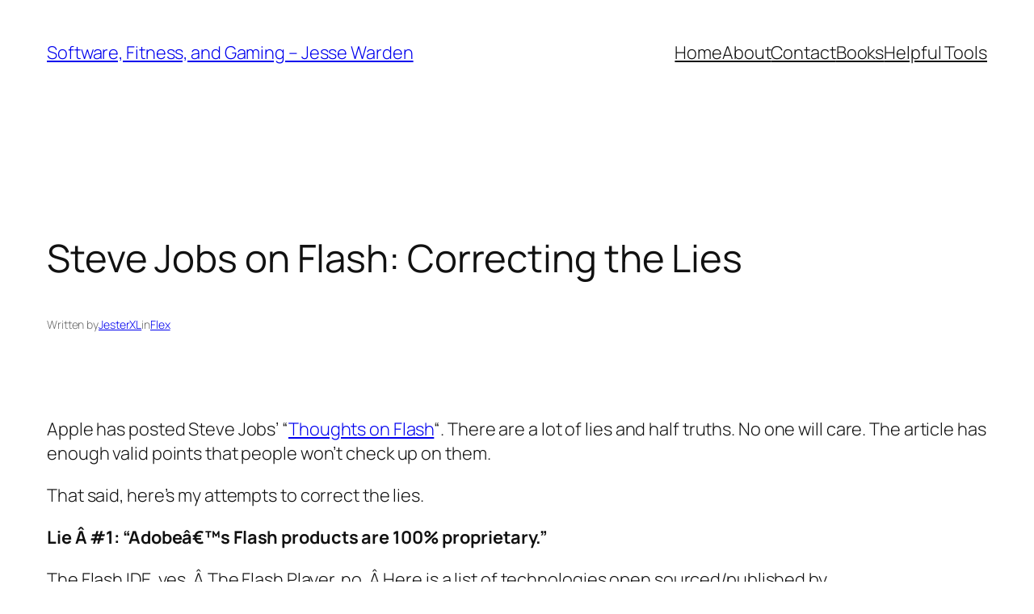

--- FILE ---
content_type: text/html; charset=UTF-8
request_url: https://jessewarden.com/2010/04/steve-jobs-on-flash-correcting-the-lies.html
body_size: 23156
content:
<!DOCTYPE html>
<html lang="en-US">
<head>
<meta charset="UTF-8" />
<meta name="viewport" content="width=device-width, initial-scale=1" />
<meta name='robots' content='max-image-preview:large' />
<style>img:is([sizes="auto" i], [sizes^="auto," i]) { contain-intrinsic-size: 3000px 1500px }</style>
<title>Steve Jobs on Flash: Correcting the Lies &#8211; Software, Fitness, and Gaming &#8211; Jesse Warden</title>
<link rel="alternate" type="application/rss+xml" title="Software, Fitness, and Gaming - Jesse Warden &raquo; Feed" href="https://jessewarden.com/feed" />
<link rel="alternate" type="application/rss+xml" title="Software, Fitness, and Gaming - Jesse Warden &raquo; Comments Feed" href="https://jessewarden.com/comments/feed" />
<link rel="alternate" type="application/rss+xml" title="Software, Fitness, and Gaming - Jesse Warden &raquo; Steve Jobs on Flash: Correcting the Lies Comments Feed" href="https://jessewarden.com/2010/04/steve-jobs-on-flash-correcting-the-lies.html/feed" />
<script>
window._wpemojiSettings = {"baseUrl":"https:\/\/s.w.org\/images\/core\/emoji\/16.0.1\/72x72\/","ext":".png","svgUrl":"https:\/\/s.w.org\/images\/core\/emoji\/16.0.1\/svg\/","svgExt":".svg","source":{"concatemoji":"https:\/\/jessewarden.com\/wp-includes\/js\/wp-emoji-release.min.js?ver=bff6b4f3b4ef923c3aafeccb3bdfbf6b"}};
/*! This file is auto-generated */
!function(s,n){var o,i,e;function c(e){try{var t={supportTests:e,timestamp:(new Date).valueOf()};sessionStorage.setItem(o,JSON.stringify(t))}catch(e){}}function p(e,t,n){e.clearRect(0,0,e.canvas.width,e.canvas.height),e.fillText(t,0,0);var t=new Uint32Array(e.getImageData(0,0,e.canvas.width,e.canvas.height).data),a=(e.clearRect(0,0,e.canvas.width,e.canvas.height),e.fillText(n,0,0),new Uint32Array(e.getImageData(0,0,e.canvas.width,e.canvas.height).data));return t.every(function(e,t){return e===a[t]})}function u(e,t){e.clearRect(0,0,e.canvas.width,e.canvas.height),e.fillText(t,0,0);for(var n=e.getImageData(16,16,1,1),a=0;a<n.data.length;a++)if(0!==n.data[a])return!1;return!0}function f(e,t,n,a){switch(t){case"flag":return n(e,"\ud83c\udff3\ufe0f\u200d\u26a7\ufe0f","\ud83c\udff3\ufe0f\u200b\u26a7\ufe0f")?!1:!n(e,"\ud83c\udde8\ud83c\uddf6","\ud83c\udde8\u200b\ud83c\uddf6")&&!n(e,"\ud83c\udff4\udb40\udc67\udb40\udc62\udb40\udc65\udb40\udc6e\udb40\udc67\udb40\udc7f","\ud83c\udff4\u200b\udb40\udc67\u200b\udb40\udc62\u200b\udb40\udc65\u200b\udb40\udc6e\u200b\udb40\udc67\u200b\udb40\udc7f");case"emoji":return!a(e,"\ud83e\udedf")}return!1}function g(e,t,n,a){var r="undefined"!=typeof WorkerGlobalScope&&self instanceof WorkerGlobalScope?new OffscreenCanvas(300,150):s.createElement("canvas"),o=r.getContext("2d",{willReadFrequently:!0}),i=(o.textBaseline="top",o.font="600 32px Arial",{});return e.forEach(function(e){i[e]=t(o,e,n,a)}),i}function t(e){var t=s.createElement("script");t.src=e,t.defer=!0,s.head.appendChild(t)}"undefined"!=typeof Promise&&(o="wpEmojiSettingsSupports",i=["flag","emoji"],n.supports={everything:!0,everythingExceptFlag:!0},e=new Promise(function(e){s.addEventListener("DOMContentLoaded",e,{once:!0})}),new Promise(function(t){var n=function(){try{var e=JSON.parse(sessionStorage.getItem(o));if("object"==typeof e&&"number"==typeof e.timestamp&&(new Date).valueOf()<e.timestamp+604800&&"object"==typeof e.supportTests)return e.supportTests}catch(e){}return null}();if(!n){if("undefined"!=typeof Worker&&"undefined"!=typeof OffscreenCanvas&&"undefined"!=typeof URL&&URL.createObjectURL&&"undefined"!=typeof Blob)try{var e="postMessage("+g.toString()+"("+[JSON.stringify(i),f.toString(),p.toString(),u.toString()].join(",")+"));",a=new Blob([e],{type:"text/javascript"}),r=new Worker(URL.createObjectURL(a),{name:"wpTestEmojiSupports"});return void(r.onmessage=function(e){c(n=e.data),r.terminate(),t(n)})}catch(e){}c(n=g(i,f,p,u))}t(n)}).then(function(e){for(var t in e)n.supports[t]=e[t],n.supports.everything=n.supports.everything&&n.supports[t],"flag"!==t&&(n.supports.everythingExceptFlag=n.supports.everythingExceptFlag&&n.supports[t]);n.supports.everythingExceptFlag=n.supports.everythingExceptFlag&&!n.supports.flag,n.DOMReady=!1,n.readyCallback=function(){n.DOMReady=!0}}).then(function(){return e}).then(function(){var e;n.supports.everything||(n.readyCallback(),(e=n.source||{}).concatemoji?t(e.concatemoji):e.wpemoji&&e.twemoji&&(t(e.twemoji),t(e.wpemoji)))}))}((window,document),window._wpemojiSettings);
</script>
<style id='wp-block-site-title-inline-css'>
.wp-block-site-title{box-sizing:border-box}.wp-block-site-title :where(a){color:inherit;font-family:inherit;font-size:inherit;font-style:inherit;font-weight:inherit;letter-spacing:inherit;line-height:inherit;text-decoration:inherit}
</style>
<style id='wp-block-navigation-link-inline-css'>
.wp-block-navigation .wp-block-navigation-item__label{overflow-wrap:break-word}.wp-block-navigation .wp-block-navigation-item__description{display:none}.link-ui-tools{border-top:1px solid #f0f0f0;padding:8px}.link-ui-block-inserter{padding-top:8px}.link-ui-block-inserter__back{margin-left:8px;text-transform:uppercase}
</style>
<!-- <link rel='stylesheet' id='wp-block-navigation-css' href='https://jessewarden.com/wp-includes/blocks/navigation/style.min.css?ver=bff6b4f3b4ef923c3aafeccb3bdfbf6b' media='all' /> -->
<link rel="stylesheet" type="text/css" href="//jessewarden.com/wp-content/cache/wpfc-minified/jzfhhxcy/fqqil.css" media="all"/>
<style id='wp-block-group-inline-css'>
.wp-block-group{box-sizing:border-box}:where(.wp-block-group.wp-block-group-is-layout-constrained){position:relative}
</style>
<style id='wp-block-post-title-inline-css'>
.wp-block-post-title{box-sizing:border-box;word-break:break-word}.wp-block-post-title :where(a){display:inline-block;font-family:inherit;font-size:inherit;font-style:inherit;font-weight:inherit;letter-spacing:inherit;line-height:inherit;text-decoration:inherit}
</style>
<style id='wp-block-post-featured-image-inline-css'>
.wp-block-post-featured-image{margin-left:0;margin-right:0}.wp-block-post-featured-image a{display:block;height:100%}.wp-block-post-featured-image :where(img){box-sizing:border-box;height:auto;max-width:100%;vertical-align:bottom;width:100%}.wp-block-post-featured-image.alignfull img,.wp-block-post-featured-image.alignwide img{width:100%}.wp-block-post-featured-image .wp-block-post-featured-image__overlay.has-background-dim{background-color:#000;inset:0;position:absolute}.wp-block-post-featured-image{position:relative}.wp-block-post-featured-image .wp-block-post-featured-image__overlay.has-background-gradient{background-color:initial}.wp-block-post-featured-image .wp-block-post-featured-image__overlay.has-background-dim-0{opacity:0}.wp-block-post-featured-image .wp-block-post-featured-image__overlay.has-background-dim-10{opacity:.1}.wp-block-post-featured-image .wp-block-post-featured-image__overlay.has-background-dim-20{opacity:.2}.wp-block-post-featured-image .wp-block-post-featured-image__overlay.has-background-dim-30{opacity:.3}.wp-block-post-featured-image .wp-block-post-featured-image__overlay.has-background-dim-40{opacity:.4}.wp-block-post-featured-image .wp-block-post-featured-image__overlay.has-background-dim-50{opacity:.5}.wp-block-post-featured-image .wp-block-post-featured-image__overlay.has-background-dim-60{opacity:.6}.wp-block-post-featured-image .wp-block-post-featured-image__overlay.has-background-dim-70{opacity:.7}.wp-block-post-featured-image .wp-block-post-featured-image__overlay.has-background-dim-80{opacity:.8}.wp-block-post-featured-image .wp-block-post-featured-image__overlay.has-background-dim-90{opacity:.9}.wp-block-post-featured-image .wp-block-post-featured-image__overlay.has-background-dim-100{opacity:1}.wp-block-post-featured-image:where(.alignleft,.alignright){width:100%}
</style>
<style id='wp-block-paragraph-inline-css'>
.is-small-text{font-size:.875em}.is-regular-text{font-size:1em}.is-large-text{font-size:2.25em}.is-larger-text{font-size:3em}.has-drop-cap:not(:focus):first-letter{float:left;font-size:8.4em;font-style:normal;font-weight:100;line-height:.68;margin:.05em .1em 0 0;text-transform:uppercase}body.rtl .has-drop-cap:not(:focus):first-letter{float:none;margin-left:.1em}p.has-drop-cap.has-background{overflow:hidden}:root :where(p.has-background){padding:1.25em 2.375em}:where(p.has-text-color:not(.has-link-color)) a{color:inherit}p.has-text-align-left[style*="writing-mode:vertical-lr"],p.has-text-align-right[style*="writing-mode:vertical-rl"]{rotate:180deg}
</style>
<style id='wp-block-post-author-name-inline-css'>
.wp-block-post-author-name{box-sizing:border-box}
</style>
<style id='wp-block-post-terms-inline-css'>
.wp-block-post-terms{box-sizing:border-box}.wp-block-post-terms .wp-block-post-terms__separator{white-space:pre-wrap}
</style>
<style id='wp-block-post-content-inline-css'>
.wp-block-post-content{display:flow-root}
</style>
<style id='wp-block-post-navigation-link-inline-css'>
.wp-block-post-navigation-link .wp-block-post-navigation-link__arrow-previous{display:inline-block;margin-right:1ch}.wp-block-post-navigation-link .wp-block-post-navigation-link__arrow-previous:not(.is-arrow-chevron){transform:scaleX(1)}.wp-block-post-navigation-link .wp-block-post-navigation-link__arrow-next{display:inline-block;margin-left:1ch}.wp-block-post-navigation-link .wp-block-post-navigation-link__arrow-next:not(.is-arrow-chevron){transform:scaleX(1)}.wp-block-post-navigation-link.has-text-align-left[style*="writing-mode: vertical-lr"],.wp-block-post-navigation-link.has-text-align-right[style*="writing-mode: vertical-rl"]{rotate:180deg}
</style>
<style id='wp-block-heading-inline-css'>
h1.has-background,h2.has-background,h3.has-background,h4.has-background,h5.has-background,h6.has-background{padding:1.25em 2.375em}h1.has-text-align-left[style*=writing-mode]:where([style*=vertical-lr]),h1.has-text-align-right[style*=writing-mode]:where([style*=vertical-rl]),h2.has-text-align-left[style*=writing-mode]:where([style*=vertical-lr]),h2.has-text-align-right[style*=writing-mode]:where([style*=vertical-rl]),h3.has-text-align-left[style*=writing-mode]:where([style*=vertical-lr]),h3.has-text-align-right[style*=writing-mode]:where([style*=vertical-rl]),h4.has-text-align-left[style*=writing-mode]:where([style*=vertical-lr]),h4.has-text-align-right[style*=writing-mode]:where([style*=vertical-rl]),h5.has-text-align-left[style*=writing-mode]:where([style*=vertical-lr]),h5.has-text-align-right[style*=writing-mode]:where([style*=vertical-rl]),h6.has-text-align-left[style*=writing-mode]:where([style*=vertical-lr]),h6.has-text-align-right[style*=writing-mode]:where([style*=vertical-rl]){rotate:180deg}
</style>
<style id='wp-block-avatar-inline-css'>
.wp-block-avatar{line-height:0}.wp-block-avatar,.wp-block-avatar img{box-sizing:border-box}.wp-block-avatar.aligncenter{text-align:center}
</style>
<style id='wp-block-comment-date-inline-css'>
.wp-block-comment-date{box-sizing:border-box}
</style>
<style id='wp-block-comment-author-name-inline-css'>
.wp-block-comment-author-name{box-sizing:border-box}
</style>
<style id='wp-block-comment-content-inline-css'>
.comment-awaiting-moderation{display:block;font-size:.875em;line-height:1.5}.wp-block-comment-content{box-sizing:border-box}
</style>
<style id='wp-block-comment-edit-link-inline-css'>
.wp-block-comment-edit-link{box-sizing:border-box}
</style>
<style id='wp-block-comment-reply-link-inline-css'>
.wp-block-comment-reply-link{box-sizing:border-box}
</style>
<style id='wp-block-comment-template-inline-css'>
.wp-block-comment-template{box-sizing:border-box;list-style:none;margin-bottom:0;max-width:100%;padding:0}.wp-block-comment-template li{clear:both}.wp-block-comment-template ol{list-style:none;margin-bottom:0;max-width:100%;padding-left:2rem}.wp-block-comment-template.alignleft{float:left}.wp-block-comment-template.aligncenter{margin-left:auto;margin-right:auto;width:fit-content}.wp-block-comment-template.alignright{float:right}
</style>
<style id='wp-block-comments-pagination-inline-css'>
.wp-block-comments-pagination>.wp-block-comments-pagination-next,.wp-block-comments-pagination>.wp-block-comments-pagination-numbers,.wp-block-comments-pagination>.wp-block-comments-pagination-previous{font-size:inherit;margin-bottom:.5em;margin-right:.5em}.wp-block-comments-pagination>.wp-block-comments-pagination-next:last-child,.wp-block-comments-pagination>.wp-block-comments-pagination-numbers:last-child,.wp-block-comments-pagination>.wp-block-comments-pagination-previous:last-child{margin-right:0}.wp-block-comments-pagination .wp-block-comments-pagination-previous-arrow{display:inline-block;margin-right:1ch}.wp-block-comments-pagination .wp-block-comments-pagination-previous-arrow:not(.is-arrow-chevron){transform:scaleX(1)}.wp-block-comments-pagination .wp-block-comments-pagination-next-arrow{display:inline-block;margin-left:1ch}.wp-block-comments-pagination .wp-block-comments-pagination-next-arrow:not(.is-arrow-chevron){transform:scaleX(1)}.wp-block-comments-pagination.aligncenter{justify-content:center}
</style>
<style id='wp-block-post-comments-form-inline-css'>
:where(.wp-block-post-comments-form) input:not([type=submit]),:where(.wp-block-post-comments-form) textarea{border:1px solid #949494;font-family:inherit;font-size:1em}:where(.wp-block-post-comments-form) input:where(:not([type=submit]):not([type=checkbox])),:where(.wp-block-post-comments-form) textarea{padding:calc(.667em + 2px)}.wp-block-post-comments-form{box-sizing:border-box}.wp-block-post-comments-form[style*=font-weight] :where(.comment-reply-title){font-weight:inherit}.wp-block-post-comments-form[style*=font-family] :where(.comment-reply-title){font-family:inherit}.wp-block-post-comments-form[class*=-font-size] :where(.comment-reply-title),.wp-block-post-comments-form[style*=font-size] :where(.comment-reply-title){font-size:inherit}.wp-block-post-comments-form[style*=line-height] :where(.comment-reply-title){line-height:inherit}.wp-block-post-comments-form[style*=font-style] :where(.comment-reply-title){font-style:inherit}.wp-block-post-comments-form[style*=letter-spacing] :where(.comment-reply-title){letter-spacing:inherit}.wp-block-post-comments-form :where(input[type=submit]){box-shadow:none;cursor:pointer;display:inline-block;overflow-wrap:break-word;text-align:center}.wp-block-post-comments-form .comment-form input:not([type=submit]):not([type=checkbox]):not([type=hidden]),.wp-block-post-comments-form .comment-form textarea{box-sizing:border-box;display:block;width:100%}.wp-block-post-comments-form .comment-form-author label,.wp-block-post-comments-form .comment-form-email label,.wp-block-post-comments-form .comment-form-url label{display:block;margin-bottom:.25em}.wp-block-post-comments-form .comment-form-cookies-consent{display:flex;gap:.25em}.wp-block-post-comments-form .comment-form-cookies-consent #wp-comment-cookies-consent{margin-top:.35em}.wp-block-post-comments-form .comment-reply-title{margin-bottom:0}.wp-block-post-comments-form .comment-reply-title :where(small){font-size:var(--wp--preset--font-size--medium,smaller);margin-left:.5em}
</style>
<style id='wp-block-buttons-inline-css'>
.wp-block-buttons{box-sizing:border-box}.wp-block-buttons.is-vertical{flex-direction:column}.wp-block-buttons.is-vertical>.wp-block-button:last-child{margin-bottom:0}.wp-block-buttons>.wp-block-button{display:inline-block;margin:0}.wp-block-buttons.is-content-justification-left{justify-content:flex-start}.wp-block-buttons.is-content-justification-left.is-vertical{align-items:flex-start}.wp-block-buttons.is-content-justification-center{justify-content:center}.wp-block-buttons.is-content-justification-center.is-vertical{align-items:center}.wp-block-buttons.is-content-justification-right{justify-content:flex-end}.wp-block-buttons.is-content-justification-right.is-vertical{align-items:flex-end}.wp-block-buttons.is-content-justification-space-between{justify-content:space-between}.wp-block-buttons.aligncenter{text-align:center}.wp-block-buttons:not(.is-content-justification-space-between,.is-content-justification-right,.is-content-justification-left,.is-content-justification-center) .wp-block-button.aligncenter{margin-left:auto;margin-right:auto;width:100%}.wp-block-buttons[style*=text-decoration] .wp-block-button,.wp-block-buttons[style*=text-decoration] .wp-block-button__link{text-decoration:inherit}.wp-block-buttons.has-custom-font-size .wp-block-button__link{font-size:inherit}.wp-block-buttons .wp-block-button__link{width:100%}.wp-block-button.aligncenter{text-align:center}
</style>
<style id='wp-block-button-inline-css'>
.wp-block-button__link{align-content:center;box-sizing:border-box;cursor:pointer;display:inline-block;height:100%;text-align:center;word-break:break-word}.wp-block-button__link.aligncenter{text-align:center}.wp-block-button__link.alignright{text-align:right}:where(.wp-block-button__link){border-radius:9999px;box-shadow:none;padding:calc(.667em + 2px) calc(1.333em + 2px);text-decoration:none}.wp-block-button[style*=text-decoration] .wp-block-button__link{text-decoration:inherit}.wp-block-buttons>.wp-block-button.has-custom-width{max-width:none}.wp-block-buttons>.wp-block-button.has-custom-width .wp-block-button__link{width:100%}.wp-block-buttons>.wp-block-button.has-custom-font-size .wp-block-button__link{font-size:inherit}.wp-block-buttons>.wp-block-button.wp-block-button__width-25{width:calc(25% - var(--wp--style--block-gap, .5em)*.75)}.wp-block-buttons>.wp-block-button.wp-block-button__width-50{width:calc(50% - var(--wp--style--block-gap, .5em)*.5)}.wp-block-buttons>.wp-block-button.wp-block-button__width-75{width:calc(75% - var(--wp--style--block-gap, .5em)*.25)}.wp-block-buttons>.wp-block-button.wp-block-button__width-100{flex-basis:100%;width:100%}.wp-block-buttons.is-vertical>.wp-block-button.wp-block-button__width-25{width:25%}.wp-block-buttons.is-vertical>.wp-block-button.wp-block-button__width-50{width:50%}.wp-block-buttons.is-vertical>.wp-block-button.wp-block-button__width-75{width:75%}.wp-block-button.is-style-squared,.wp-block-button__link.wp-block-button.is-style-squared{border-radius:0}.wp-block-button.no-border-radius,.wp-block-button__link.no-border-radius{border-radius:0!important}:root :where(.wp-block-button .wp-block-button__link.is-style-outline),:root :where(.wp-block-button.is-style-outline>.wp-block-button__link){border:2px solid;padding:.667em 1.333em}:root :where(.wp-block-button .wp-block-button__link.is-style-outline:not(.has-text-color)),:root :where(.wp-block-button.is-style-outline>.wp-block-button__link:not(.has-text-color)){color:currentColor}:root :where(.wp-block-button .wp-block-button__link.is-style-outline:not(.has-background)),:root :where(.wp-block-button.is-style-outline>.wp-block-button__link:not(.has-background)){background-color:initial;background-image:none}
</style>
<style id='wp-block-comments-inline-css'>
.wp-block-post-comments{box-sizing:border-box}.wp-block-post-comments .alignleft{float:left}.wp-block-post-comments .alignright{float:right}.wp-block-post-comments .navigation:after{clear:both;content:"";display:table}.wp-block-post-comments .commentlist{clear:both;list-style:none;margin:0;padding:0}.wp-block-post-comments .commentlist .comment{min-height:2.25em;padding-left:3.25em}.wp-block-post-comments .commentlist .comment p{font-size:1em;line-height:1.8;margin:1em 0}.wp-block-post-comments .commentlist .children{list-style:none;margin:0;padding:0}.wp-block-post-comments .comment-author{line-height:1.5}.wp-block-post-comments .comment-author .avatar{border-radius:1.5em;display:block;float:left;height:2.5em;margin-right:.75em;margin-top:.5em;width:2.5em}.wp-block-post-comments .comment-author cite{font-style:normal}.wp-block-post-comments .comment-meta{font-size:.875em;line-height:1.5}.wp-block-post-comments .comment-meta b{font-weight:400}.wp-block-post-comments .comment-meta .comment-awaiting-moderation{display:block;margin-bottom:1em;margin-top:1em}.wp-block-post-comments .comment-body .commentmetadata{font-size:.875em}.wp-block-post-comments .comment-form-author label,.wp-block-post-comments .comment-form-comment label,.wp-block-post-comments .comment-form-email label,.wp-block-post-comments .comment-form-url label{display:block;margin-bottom:.25em}.wp-block-post-comments .comment-form input:not([type=submit]):not([type=checkbox]),.wp-block-post-comments .comment-form textarea{box-sizing:border-box;display:block;width:100%}.wp-block-post-comments .comment-form-cookies-consent{display:flex;gap:.25em}.wp-block-post-comments .comment-form-cookies-consent #wp-comment-cookies-consent{margin-top:.35em}.wp-block-post-comments .comment-reply-title{margin-bottom:0}.wp-block-post-comments .comment-reply-title :where(small){font-size:var(--wp--preset--font-size--medium,smaller);margin-left:.5em}.wp-block-post-comments .reply{font-size:.875em;margin-bottom:1.4em}.wp-block-post-comments input:not([type=submit]),.wp-block-post-comments textarea{border:1px solid #949494;font-family:inherit;font-size:1em}.wp-block-post-comments input:not([type=submit]):not([type=checkbox]),.wp-block-post-comments textarea{padding:calc(.667em + 2px)}:where(.wp-block-post-comments input[type=submit]){border:none}.wp-block-comments{box-sizing:border-box}
</style>
<style id='wp-block-post-date-inline-css'>
.wp-block-post-date{box-sizing:border-box}
</style>
<style id='wp-block-post-template-inline-css'>
.wp-block-post-template{box-sizing:border-box;list-style:none;margin-bottom:0;margin-top:0;max-width:100%;padding:0}.wp-block-post-template.is-flex-container{display:flex;flex-direction:row;flex-wrap:wrap;gap:1.25em}.wp-block-post-template.is-flex-container>li{margin:0;width:100%}@media (min-width:600px){.wp-block-post-template.is-flex-container.is-flex-container.columns-2>li{width:calc(50% - .625em)}.wp-block-post-template.is-flex-container.is-flex-container.columns-3>li{width:calc(33.33333% - .83333em)}.wp-block-post-template.is-flex-container.is-flex-container.columns-4>li{width:calc(25% - .9375em)}.wp-block-post-template.is-flex-container.is-flex-container.columns-5>li{width:calc(20% - 1em)}.wp-block-post-template.is-flex-container.is-flex-container.columns-6>li{width:calc(16.66667% - 1.04167em)}}@media (max-width:600px){.wp-block-post-template-is-layout-grid.wp-block-post-template-is-layout-grid.wp-block-post-template-is-layout-grid.wp-block-post-template-is-layout-grid{grid-template-columns:1fr}}.wp-block-post-template-is-layout-constrained>li>.alignright,.wp-block-post-template-is-layout-flow>li>.alignright{float:right;margin-inline-end:0;margin-inline-start:2em}.wp-block-post-template-is-layout-constrained>li>.alignleft,.wp-block-post-template-is-layout-flow>li>.alignleft{float:left;margin-inline-end:2em;margin-inline-start:0}.wp-block-post-template-is-layout-constrained>li>.aligncenter,.wp-block-post-template-is-layout-flow>li>.aligncenter{margin-inline-end:auto;margin-inline-start:auto}
</style>
<style id='wp-block-site-logo-inline-css'>
.wp-block-site-logo{box-sizing:border-box;line-height:0}.wp-block-site-logo a{display:inline-block;line-height:0}.wp-block-site-logo.is-default-size img{height:auto;width:120px}.wp-block-site-logo img{height:auto;max-width:100%}.wp-block-site-logo a,.wp-block-site-logo img{border-radius:inherit}.wp-block-site-logo.aligncenter{margin-left:auto;margin-right:auto;text-align:center}:root :where(.wp-block-site-logo.is-style-rounded){border-radius:9999px}
</style>
<style id='wp-block-site-tagline-inline-css'>
.wp-block-site-tagline{box-sizing:border-box}
</style>
<style id='wp-block-spacer-inline-css'>
.wp-block-spacer{clear:both}
</style>
<style id='wp-block-columns-inline-css'>
.wp-block-columns{align-items:normal!important;box-sizing:border-box;display:flex;flex-wrap:wrap!important}@media (min-width:782px){.wp-block-columns{flex-wrap:nowrap!important}}.wp-block-columns.are-vertically-aligned-top{align-items:flex-start}.wp-block-columns.are-vertically-aligned-center{align-items:center}.wp-block-columns.are-vertically-aligned-bottom{align-items:flex-end}@media (max-width:781px){.wp-block-columns:not(.is-not-stacked-on-mobile)>.wp-block-column{flex-basis:100%!important}}@media (min-width:782px){.wp-block-columns:not(.is-not-stacked-on-mobile)>.wp-block-column{flex-basis:0;flex-grow:1}.wp-block-columns:not(.is-not-stacked-on-mobile)>.wp-block-column[style*=flex-basis]{flex-grow:0}}.wp-block-columns.is-not-stacked-on-mobile{flex-wrap:nowrap!important}.wp-block-columns.is-not-stacked-on-mobile>.wp-block-column{flex-basis:0;flex-grow:1}.wp-block-columns.is-not-stacked-on-mobile>.wp-block-column[style*=flex-basis]{flex-grow:0}:where(.wp-block-columns){margin-bottom:1.75em}:where(.wp-block-columns.has-background){padding:1.25em 2.375em}.wp-block-column{flex-grow:1;min-width:0;overflow-wrap:break-word;word-break:break-word}.wp-block-column.is-vertically-aligned-top{align-self:flex-start}.wp-block-column.is-vertically-aligned-center{align-self:center}.wp-block-column.is-vertically-aligned-bottom{align-self:flex-end}.wp-block-column.is-vertically-aligned-stretch{align-self:stretch}.wp-block-column.is-vertically-aligned-bottom,.wp-block-column.is-vertically-aligned-center,.wp-block-column.is-vertically-aligned-top{width:100%}
</style>
<!-- <link rel='stylesheet' id='wp-block-library-css' href='https://jessewarden.com/wp-includes/css/dist/block-library/common.min.css?ver=bff6b4f3b4ef923c3aafeccb3bdfbf6b' media='all' /> -->
<link rel="stylesheet" type="text/css" href="//jessewarden.com/wp-content/cache/wpfc-minified/7ydq30cm/fqqil.css" media="all"/>
<style id='global-styles-inline-css'>
:root{--wp--preset--aspect-ratio--square: 1;--wp--preset--aspect-ratio--4-3: 4/3;--wp--preset--aspect-ratio--3-4: 3/4;--wp--preset--aspect-ratio--3-2: 3/2;--wp--preset--aspect-ratio--2-3: 2/3;--wp--preset--aspect-ratio--16-9: 16/9;--wp--preset--aspect-ratio--9-16: 9/16;--wp--preset--color--black: #000000;--wp--preset--color--cyan-bluish-gray: #abb8c3;--wp--preset--color--white: #ffffff;--wp--preset--color--pale-pink: #f78da7;--wp--preset--color--vivid-red: #cf2e2e;--wp--preset--color--luminous-vivid-orange: #ff6900;--wp--preset--color--luminous-vivid-amber: #fcb900;--wp--preset--color--light-green-cyan: #7bdcb5;--wp--preset--color--vivid-green-cyan: #00d084;--wp--preset--color--pale-cyan-blue: #8ed1fc;--wp--preset--color--vivid-cyan-blue: #0693e3;--wp--preset--color--vivid-purple: #9b51e0;--wp--preset--color--base: #FFFFFF;--wp--preset--color--contrast: #111111;--wp--preset--color--accent-1: #FFEE58;--wp--preset--color--accent-2: #F6CFF4;--wp--preset--color--accent-3: #503AA8;--wp--preset--color--accent-4: #686868;--wp--preset--color--accent-5: #FBFAF3;--wp--preset--color--accent-6: color-mix(in srgb, currentColor 20%, transparent);--wp--preset--gradient--vivid-cyan-blue-to-vivid-purple: linear-gradient(135deg,rgba(6,147,227,1) 0%,rgb(155,81,224) 100%);--wp--preset--gradient--light-green-cyan-to-vivid-green-cyan: linear-gradient(135deg,rgb(122,220,180) 0%,rgb(0,208,130) 100%);--wp--preset--gradient--luminous-vivid-amber-to-luminous-vivid-orange: linear-gradient(135deg,rgba(252,185,0,1) 0%,rgba(255,105,0,1) 100%);--wp--preset--gradient--luminous-vivid-orange-to-vivid-red: linear-gradient(135deg,rgba(255,105,0,1) 0%,rgb(207,46,46) 100%);--wp--preset--gradient--very-light-gray-to-cyan-bluish-gray: linear-gradient(135deg,rgb(238,238,238) 0%,rgb(169,184,195) 100%);--wp--preset--gradient--cool-to-warm-spectrum: linear-gradient(135deg,rgb(74,234,220) 0%,rgb(151,120,209) 20%,rgb(207,42,186) 40%,rgb(238,44,130) 60%,rgb(251,105,98) 80%,rgb(254,248,76) 100%);--wp--preset--gradient--blush-light-purple: linear-gradient(135deg,rgb(255,206,236) 0%,rgb(152,150,240) 100%);--wp--preset--gradient--blush-bordeaux: linear-gradient(135deg,rgb(254,205,165) 0%,rgb(254,45,45) 50%,rgb(107,0,62) 100%);--wp--preset--gradient--luminous-dusk: linear-gradient(135deg,rgb(255,203,112) 0%,rgb(199,81,192) 50%,rgb(65,88,208) 100%);--wp--preset--gradient--pale-ocean: linear-gradient(135deg,rgb(255,245,203) 0%,rgb(182,227,212) 50%,rgb(51,167,181) 100%);--wp--preset--gradient--electric-grass: linear-gradient(135deg,rgb(202,248,128) 0%,rgb(113,206,126) 100%);--wp--preset--gradient--midnight: linear-gradient(135deg,rgb(2,3,129) 0%,rgb(40,116,252) 100%);--wp--preset--font-size--small: 0.875rem;--wp--preset--font-size--medium: clamp(1rem, 1rem + ((1vw - 0.2rem) * 0.196), 1.125rem);--wp--preset--font-size--large: clamp(1.125rem, 1.125rem + ((1vw - 0.2rem) * 0.392), 1.375rem);--wp--preset--font-size--x-large: clamp(1.75rem, 1.75rem + ((1vw - 0.2rem) * 0.392), 2rem);--wp--preset--font-size--xx-large: clamp(2.15rem, 2.15rem + ((1vw - 0.2rem) * 1.333), 3rem);--wp--preset--font-family--manrope: Manrope, sans-serif;--wp--preset--font-family--fira-code: "Fira Code", monospace;--wp--preset--spacing--20: 10px;--wp--preset--spacing--30: 20px;--wp--preset--spacing--40: 30px;--wp--preset--spacing--50: clamp(30px, 5vw, 50px);--wp--preset--spacing--60: clamp(30px, 7vw, 70px);--wp--preset--spacing--70: clamp(50px, 7vw, 90px);--wp--preset--spacing--80: clamp(70px, 10vw, 140px);--wp--preset--shadow--natural: 6px 6px 9px rgba(0, 0, 0, 0.2);--wp--preset--shadow--deep: 12px 12px 50px rgba(0, 0, 0, 0.4);--wp--preset--shadow--sharp: 6px 6px 0px rgba(0, 0, 0, 0.2);--wp--preset--shadow--outlined: 6px 6px 0px -3px rgba(255, 255, 255, 1), 6px 6px rgba(0, 0, 0, 1);--wp--preset--shadow--crisp: 6px 6px 0px rgba(0, 0, 0, 1);}:root { --wp--style--global--content-size: 645px;--wp--style--global--wide-size: 1340px; }:where(body) { margin: 0; }.wp-site-blocks { padding-top: var(--wp--style--root--padding-top); padding-bottom: var(--wp--style--root--padding-bottom); }.has-global-padding { padding-right: var(--wp--style--root--padding-right); padding-left: var(--wp--style--root--padding-left); }.has-global-padding > .alignfull { margin-right: calc(var(--wp--style--root--padding-right) * -1); margin-left: calc(var(--wp--style--root--padding-left) * -1); }.has-global-padding :where(:not(.alignfull.is-layout-flow) > .has-global-padding:not(.wp-block-block, .alignfull)) { padding-right: 0; padding-left: 0; }.has-global-padding :where(:not(.alignfull.is-layout-flow) > .has-global-padding:not(.wp-block-block, .alignfull)) > .alignfull { margin-left: 0; margin-right: 0; }.wp-site-blocks > .alignleft { float: left; margin-right: 2em; }.wp-site-blocks > .alignright { float: right; margin-left: 2em; }.wp-site-blocks > .aligncenter { justify-content: center; margin-left: auto; margin-right: auto; }:where(.wp-site-blocks) > * { margin-block-start: 1.2rem; margin-block-end: 0; }:where(.wp-site-blocks) > :first-child { margin-block-start: 0; }:where(.wp-site-blocks) > :last-child { margin-block-end: 0; }:root { --wp--style--block-gap: 1.2rem; }:root :where(.is-layout-flow) > :first-child{margin-block-start: 0;}:root :where(.is-layout-flow) > :last-child{margin-block-end: 0;}:root :where(.is-layout-flow) > *{margin-block-start: 1.2rem;margin-block-end: 0;}:root :where(.is-layout-constrained) > :first-child{margin-block-start: 0;}:root :where(.is-layout-constrained) > :last-child{margin-block-end: 0;}:root :where(.is-layout-constrained) > *{margin-block-start: 1.2rem;margin-block-end: 0;}:root :where(.is-layout-flex){gap: 1.2rem;}:root :where(.is-layout-grid){gap: 1.2rem;}.is-layout-flow > .alignleft{float: left;margin-inline-start: 0;margin-inline-end: 2em;}.is-layout-flow > .alignright{float: right;margin-inline-start: 2em;margin-inline-end: 0;}.is-layout-flow > .aligncenter{margin-left: auto !important;margin-right: auto !important;}.is-layout-constrained > .alignleft{float: left;margin-inline-start: 0;margin-inline-end: 2em;}.is-layout-constrained > .alignright{float: right;margin-inline-start: 2em;margin-inline-end: 0;}.is-layout-constrained > .aligncenter{margin-left: auto !important;margin-right: auto !important;}.is-layout-constrained > :where(:not(.alignleft):not(.alignright):not(.alignfull)){max-width: var(--wp--style--global--content-size);margin-left: auto !important;margin-right: auto !important;}.is-layout-constrained > .alignwide{max-width: var(--wp--style--global--wide-size);}body .is-layout-flex{display: flex;}.is-layout-flex{flex-wrap: wrap;align-items: center;}.is-layout-flex > :is(*, div){margin: 0;}body .is-layout-grid{display: grid;}.is-layout-grid > :is(*, div){margin: 0;}body{background-color: var(--wp--preset--color--base);color: var(--wp--preset--color--contrast);font-family: var(--wp--preset--font-family--manrope);font-size: var(--wp--preset--font-size--large);font-weight: 300;letter-spacing: -0.1px;line-height: 1.4;--wp--style--root--padding-top: 0px;--wp--style--root--padding-right: var(--wp--preset--spacing--50);--wp--style--root--padding-bottom: 0px;--wp--style--root--padding-left: var(--wp--preset--spacing--50);}a:where(:not(.wp-element-button)){color: currentColor;text-decoration: underline;}:root :where(a:where(:not(.wp-element-button)):hover){text-decoration: none;}h1, h2, h3, h4, h5, h6{font-weight: 400;letter-spacing: -0.1px;line-height: 1.125;}h1{font-size: var(--wp--preset--font-size--xx-large);}h2{font-size: var(--wp--preset--font-size--x-large);}h3{font-size: var(--wp--preset--font-size--large);}h4{font-size: var(--wp--preset--font-size--medium);}h5{font-size: var(--wp--preset--font-size--small);letter-spacing: 0.5px;}h6{font-size: var(--wp--preset--font-size--small);font-weight: 700;letter-spacing: 1.4px;text-transform: uppercase;}:root :where(.wp-element-button, .wp-block-button__link){background-color: var(--wp--preset--color--contrast);border-width: 0;color: var(--wp--preset--color--base);font-family: inherit;font-size: var(--wp--preset--font-size--medium);line-height: inherit;padding-top: 1rem;padding-right: 2.25rem;padding-bottom: 1rem;padding-left: 2.25rem;text-decoration: none;}:root :where(.wp-element-button:hover, .wp-block-button__link:hover){background-color: color-mix(in srgb, var(--wp--preset--color--contrast) 85%, transparent);border-color: transparent;color: var(--wp--preset--color--base);}:root :where(.wp-element-button:focus, .wp-block-button__link:focus){outline-color: var(--wp--preset--color--accent-4);outline-offset: 2px;}:root :where(.wp-element-caption, .wp-block-audio figcaption, .wp-block-embed figcaption, .wp-block-gallery figcaption, .wp-block-image figcaption, .wp-block-table figcaption, .wp-block-video figcaption){font-size: var(--wp--preset--font-size--small);line-height: 1.4;}.has-black-color{color: var(--wp--preset--color--black) !important;}.has-cyan-bluish-gray-color{color: var(--wp--preset--color--cyan-bluish-gray) !important;}.has-white-color{color: var(--wp--preset--color--white) !important;}.has-pale-pink-color{color: var(--wp--preset--color--pale-pink) !important;}.has-vivid-red-color{color: var(--wp--preset--color--vivid-red) !important;}.has-luminous-vivid-orange-color{color: var(--wp--preset--color--luminous-vivid-orange) !important;}.has-luminous-vivid-amber-color{color: var(--wp--preset--color--luminous-vivid-amber) !important;}.has-light-green-cyan-color{color: var(--wp--preset--color--light-green-cyan) !important;}.has-vivid-green-cyan-color{color: var(--wp--preset--color--vivid-green-cyan) !important;}.has-pale-cyan-blue-color{color: var(--wp--preset--color--pale-cyan-blue) !important;}.has-vivid-cyan-blue-color{color: var(--wp--preset--color--vivid-cyan-blue) !important;}.has-vivid-purple-color{color: var(--wp--preset--color--vivid-purple) !important;}.has-base-color{color: var(--wp--preset--color--base) !important;}.has-contrast-color{color: var(--wp--preset--color--contrast) !important;}.has-accent-1-color{color: var(--wp--preset--color--accent-1) !important;}.has-accent-2-color{color: var(--wp--preset--color--accent-2) !important;}.has-accent-3-color{color: var(--wp--preset--color--accent-3) !important;}.has-accent-4-color{color: var(--wp--preset--color--accent-4) !important;}.has-accent-5-color{color: var(--wp--preset--color--accent-5) !important;}.has-accent-6-color{color: var(--wp--preset--color--accent-6) !important;}.has-black-background-color{background-color: var(--wp--preset--color--black) !important;}.has-cyan-bluish-gray-background-color{background-color: var(--wp--preset--color--cyan-bluish-gray) !important;}.has-white-background-color{background-color: var(--wp--preset--color--white) !important;}.has-pale-pink-background-color{background-color: var(--wp--preset--color--pale-pink) !important;}.has-vivid-red-background-color{background-color: var(--wp--preset--color--vivid-red) !important;}.has-luminous-vivid-orange-background-color{background-color: var(--wp--preset--color--luminous-vivid-orange) !important;}.has-luminous-vivid-amber-background-color{background-color: var(--wp--preset--color--luminous-vivid-amber) !important;}.has-light-green-cyan-background-color{background-color: var(--wp--preset--color--light-green-cyan) !important;}.has-vivid-green-cyan-background-color{background-color: var(--wp--preset--color--vivid-green-cyan) !important;}.has-pale-cyan-blue-background-color{background-color: var(--wp--preset--color--pale-cyan-blue) !important;}.has-vivid-cyan-blue-background-color{background-color: var(--wp--preset--color--vivid-cyan-blue) !important;}.has-vivid-purple-background-color{background-color: var(--wp--preset--color--vivid-purple) !important;}.has-base-background-color{background-color: var(--wp--preset--color--base) !important;}.has-contrast-background-color{background-color: var(--wp--preset--color--contrast) !important;}.has-accent-1-background-color{background-color: var(--wp--preset--color--accent-1) !important;}.has-accent-2-background-color{background-color: var(--wp--preset--color--accent-2) !important;}.has-accent-3-background-color{background-color: var(--wp--preset--color--accent-3) !important;}.has-accent-4-background-color{background-color: var(--wp--preset--color--accent-4) !important;}.has-accent-5-background-color{background-color: var(--wp--preset--color--accent-5) !important;}.has-accent-6-background-color{background-color: var(--wp--preset--color--accent-6) !important;}.has-black-border-color{border-color: var(--wp--preset--color--black) !important;}.has-cyan-bluish-gray-border-color{border-color: var(--wp--preset--color--cyan-bluish-gray) !important;}.has-white-border-color{border-color: var(--wp--preset--color--white) !important;}.has-pale-pink-border-color{border-color: var(--wp--preset--color--pale-pink) !important;}.has-vivid-red-border-color{border-color: var(--wp--preset--color--vivid-red) !important;}.has-luminous-vivid-orange-border-color{border-color: var(--wp--preset--color--luminous-vivid-orange) !important;}.has-luminous-vivid-amber-border-color{border-color: var(--wp--preset--color--luminous-vivid-amber) !important;}.has-light-green-cyan-border-color{border-color: var(--wp--preset--color--light-green-cyan) !important;}.has-vivid-green-cyan-border-color{border-color: var(--wp--preset--color--vivid-green-cyan) !important;}.has-pale-cyan-blue-border-color{border-color: var(--wp--preset--color--pale-cyan-blue) !important;}.has-vivid-cyan-blue-border-color{border-color: var(--wp--preset--color--vivid-cyan-blue) !important;}.has-vivid-purple-border-color{border-color: var(--wp--preset--color--vivid-purple) !important;}.has-base-border-color{border-color: var(--wp--preset--color--base) !important;}.has-contrast-border-color{border-color: var(--wp--preset--color--contrast) !important;}.has-accent-1-border-color{border-color: var(--wp--preset--color--accent-1) !important;}.has-accent-2-border-color{border-color: var(--wp--preset--color--accent-2) !important;}.has-accent-3-border-color{border-color: var(--wp--preset--color--accent-3) !important;}.has-accent-4-border-color{border-color: var(--wp--preset--color--accent-4) !important;}.has-accent-5-border-color{border-color: var(--wp--preset--color--accent-5) !important;}.has-accent-6-border-color{border-color: var(--wp--preset--color--accent-6) !important;}.has-vivid-cyan-blue-to-vivid-purple-gradient-background{background: var(--wp--preset--gradient--vivid-cyan-blue-to-vivid-purple) !important;}.has-light-green-cyan-to-vivid-green-cyan-gradient-background{background: var(--wp--preset--gradient--light-green-cyan-to-vivid-green-cyan) !important;}.has-luminous-vivid-amber-to-luminous-vivid-orange-gradient-background{background: var(--wp--preset--gradient--luminous-vivid-amber-to-luminous-vivid-orange) !important;}.has-luminous-vivid-orange-to-vivid-red-gradient-background{background: var(--wp--preset--gradient--luminous-vivid-orange-to-vivid-red) !important;}.has-very-light-gray-to-cyan-bluish-gray-gradient-background{background: var(--wp--preset--gradient--very-light-gray-to-cyan-bluish-gray) !important;}.has-cool-to-warm-spectrum-gradient-background{background: var(--wp--preset--gradient--cool-to-warm-spectrum) !important;}.has-blush-light-purple-gradient-background{background: var(--wp--preset--gradient--blush-light-purple) !important;}.has-blush-bordeaux-gradient-background{background: var(--wp--preset--gradient--blush-bordeaux) !important;}.has-luminous-dusk-gradient-background{background: var(--wp--preset--gradient--luminous-dusk) !important;}.has-pale-ocean-gradient-background{background: var(--wp--preset--gradient--pale-ocean) !important;}.has-electric-grass-gradient-background{background: var(--wp--preset--gradient--electric-grass) !important;}.has-midnight-gradient-background{background: var(--wp--preset--gradient--midnight) !important;}.has-small-font-size{font-size: var(--wp--preset--font-size--small) !important;}.has-medium-font-size{font-size: var(--wp--preset--font-size--medium) !important;}.has-large-font-size{font-size: var(--wp--preset--font-size--large) !important;}.has-x-large-font-size{font-size: var(--wp--preset--font-size--x-large) !important;}.has-xx-large-font-size{font-size: var(--wp--preset--font-size--xx-large) !important;}.has-manrope-font-family{font-family: var(--wp--preset--font-family--manrope) !important;}.has-fira-code-font-family{font-family: var(--wp--preset--font-family--fira-code) !important;}
:root :where(.wp-block-columns-is-layout-flow) > :first-child{margin-block-start: 0;}:root :where(.wp-block-columns-is-layout-flow) > :last-child{margin-block-end: 0;}:root :where(.wp-block-columns-is-layout-flow) > *{margin-block-start: var(--wp--preset--spacing--50);margin-block-end: 0;}:root :where(.wp-block-columns-is-layout-constrained) > :first-child{margin-block-start: 0;}:root :where(.wp-block-columns-is-layout-constrained) > :last-child{margin-block-end: 0;}:root :where(.wp-block-columns-is-layout-constrained) > *{margin-block-start: var(--wp--preset--spacing--50);margin-block-end: 0;}:root :where(.wp-block-columns-is-layout-flex){gap: var(--wp--preset--spacing--50);}:root :where(.wp-block-columns-is-layout-grid){gap: var(--wp--preset--spacing--50);}
:root :where(.wp-block-avatar img){border-radius: 100px;}
:root :where(.wp-block-buttons-is-layout-flow) > :first-child{margin-block-start: 0;}:root :where(.wp-block-buttons-is-layout-flow) > :last-child{margin-block-end: 0;}:root :where(.wp-block-buttons-is-layout-flow) > *{margin-block-start: 16px;margin-block-end: 0;}:root :where(.wp-block-buttons-is-layout-constrained) > :first-child{margin-block-start: 0;}:root :where(.wp-block-buttons-is-layout-constrained) > :last-child{margin-block-end: 0;}:root :where(.wp-block-buttons-is-layout-constrained) > *{margin-block-start: 16px;margin-block-end: 0;}:root :where(.wp-block-buttons-is-layout-flex){gap: 16px;}:root :where(.wp-block-buttons-is-layout-grid){gap: 16px;}
:root :where(.wp-block-comment-author-name){color: var(--wp--preset--color--accent-4);font-size: var(--wp--preset--font-size--small);margin-top: 5px;margin-bottom: 0px;}
:root :where(.wp-block-comment-author-name a:where(:not(.wp-element-button))){color: var(--wp--preset--color--accent-4);text-decoration: none;}
:root :where(.wp-block-comment-author-name a:where(:not(.wp-element-button)):hover){text-decoration: underline;}
:root :where(.wp-block-comment-content){font-size: var(--wp--preset--font-size--medium);margin-top: var(--wp--preset--spacing--30);margin-bottom: var(--wp--preset--spacing--30);}
:root :where(.wp-block-comment-date){color: var(--wp--preset--color--contrast);font-size: var(--wp--preset--font-size--small);}
:root :where(.wp-block-comment-date a:where(:not(.wp-element-button))){color: var(--wp--preset--color--contrast);}
:root :where(.wp-block-comment-edit-link){font-size: var(--wp--preset--font-size--small);}
:root :where(.wp-block-comment-edit-link a:where(:not(.wp-element-button))){color: var(--wp--preset--color--contrast);}
:root :where(.wp-block-comment-reply-link){font-size: var(--wp--preset--font-size--small);}
:root :where(.wp-block-comment-reply-link a:where(:not(.wp-element-button))){color: var(--wp--preset--color--contrast);}
:root :where(.wp-block-post-comments-form){font-size: var(--wp--preset--font-size--medium);padding-top: var(--wp--preset--spacing--40);padding-bottom: var(--wp--preset--spacing--40);}:root :where(.wp-block-post-comments-form textarea, .wp-block-post-comments-form input:not([type=submit])){border-radius:.25rem; border-color: var(--wp--preset--color--accent-6) !important;}:root :where(.wp-block-post-comments-form input[type=checkbox]){margin:0 .2rem 0 0 !important;}:root :where(.wp-block-post-comments-form label){font-size: var(--wp--preset--font-size--small);}
:root :where(.wp-block-comments-pagination){font-size: var(--wp--preset--font-size--medium);margin-top: var(--wp--preset--spacing--40);margin-bottom: var(--wp--preset--spacing--40);}
:root :where(.wp-block-comments-pagination-next){font-size: var(--wp--preset--font-size--medium);}
:root :where(.wp-block-comments-pagination-previous){font-size: var(--wp--preset--font-size--medium);}
:root :where(.wp-block-post-date){color: var(--wp--preset--color--accent-4);font-size: var(--wp--preset--font-size--small);}
:root :where(.wp-block-post-date a:where(:not(.wp-element-button))){color: var(--wp--preset--color--accent-4);text-decoration: none;}
:root :where(.wp-block-post-date a:where(:not(.wp-element-button)):hover){text-decoration: underline;}
:root :where(.wp-block-post-navigation-link){font-size: var(--wp--preset--font-size--medium);}
:root :where(.wp-block-post-terms){font-size: var(--wp--preset--font-size--small);font-weight: 600;}:root :where(.wp-block-post-terms a){white-space: nowrap;}
:root :where(.wp-block-post-title a:where(:not(.wp-element-button))){text-decoration: none;}
:root :where(.wp-block-post-title a:where(:not(.wp-element-button)):hover){text-decoration: underline;}
:root :where(.wp-block-site-tagline){font-size: var(--wp--preset--font-size--medium);}
:root :where(.wp-block-site-title){font-weight: 700;letter-spacing: -.5px;}
:root :where(.wp-block-site-title a:where(:not(.wp-element-button))){text-decoration: none;}
:root :where(.wp-block-site-title a:where(:not(.wp-element-button)):hover){text-decoration: underline;}
:root :where(.wp-block-navigation){font-size: var(--wp--preset--font-size--medium);}
:root :where(.wp-block-navigation a:where(:not(.wp-element-button))){text-decoration: none;}
:root :where(.wp-block-navigation a:where(:not(.wp-element-button)):hover){text-decoration: underline;}
</style>
<style id='block-style-variation-styles-inline-css'>
:root :where(.is-style-post-terms-1--2 a:where(:not(.wp-element-button))){border-radius: 20px;border-color: var(--wp--preset--color--accent-6);border-width: 0.8px;border-style: solid;font-weight: 400;line-height: 2.8;padding-top: 5px;padding-right: 10px;padding-bottom: 5px;padding-left: 10px;text-decoration: none;}:root :where(.is-style-post-terms-1--2 a:where(:not(.wp-element-button)):hover){text-decoration: underline;}
</style>
<style id='wp-emoji-styles-inline-css'>
img.wp-smiley, img.emoji {
display: inline !important;
border: none !important;
box-shadow: none !important;
height: 1em !important;
width: 1em !important;
margin: 0 0.07em !important;
vertical-align: -0.1em !important;
background: none !important;
padding: 0 !important;
}
</style>
<style id='core-block-supports-inline-css'>
.wp-container-core-navigation-is-layout-fc306653{justify-content:flex-end;}.wp-container-core-group-is-layout-f4c28e8b{flex-wrap:nowrap;gap:var(--wp--preset--spacing--10);justify-content:flex-end;}.wp-container-core-group-is-layout-8165f36a{flex-wrap:nowrap;justify-content:space-between;}.wp-container-core-group-is-layout-4efaea1e{gap:0.2em;}.wp-container-core-group-is-layout-9b36172e{flex-wrap:nowrap;justify-content:space-between;}.wp-container-core-group-is-layout-6c531013{flex-wrap:nowrap;}.wp-container-core-group-is-layout-f66f9956{flex-wrap:nowrap;align-items:flex-start;}.wp-container-core-comments-pagination-is-layout-b2891da8{justify-content:space-between;}.wp-container-core-group-is-layout-154222c2{flex-wrap:nowrap;justify-content:space-between;align-items:center;}.wp-container-core-post-template-is-layout-3ee800f6 > *{margin-block-start:0;margin-block-end:0;}.wp-container-core-post-template-is-layout-3ee800f6 > * + *{margin-block-start:0;margin-block-end:0;}.wp-container-core-columns-is-layout-28f84493{flex-wrap:nowrap;}.wp-container-core-navigation-is-layout-fe9cc265{flex-direction:column;align-items:flex-start;}.wp-container-core-group-is-layout-570722b2{gap:var(--wp--preset--spacing--80);justify-content:space-between;align-items:flex-start;}.wp-container-core-group-is-layout-e5edad21{justify-content:space-between;align-items:flex-start;}.wp-container-core-group-is-layout-91e87306{gap:var(--wp--preset--spacing--20);justify-content:space-between;}
</style>
<style id='wp-block-template-skip-link-inline-css'>
.skip-link.screen-reader-text {
border: 0;
clip-path: inset(50%);
height: 1px;
margin: -1px;
overflow: hidden;
padding: 0;
position: absolute !important;
width: 1px;
word-wrap: normal !important;
}
.skip-link.screen-reader-text:focus {
background-color: #eee;
clip-path: none;
color: #444;
display: block;
font-size: 1em;
height: auto;
left: 5px;
line-height: normal;
padding: 15px 23px 14px;
text-decoration: none;
top: 5px;
width: auto;
z-index: 100000;
}
</style>
<!-- <link rel='stylesheet' id='twentytwentyfive-style-css' href='https://jessewarden.com/wp-content/themes/twentytwentyfive/style.css?ver=1.1' media='all' /> -->
<!-- <link rel='stylesheet' id='enlighterjs-css' href='https://jessewarden.com/wp-content/plugins/enlighter/cache/enlighterjs.min.css?ver=0A0B0C' media='all' /> -->
<link rel="stylesheet" type="text/css" href="//jessewarden.com/wp-content/cache/wpfc-minified/km6lv7jp/fqqil.css" media="all"/>
<link rel="https://api.w.org/" href="https://jessewarden.com/wp-json/" /><link rel="alternate" title="JSON" type="application/json" href="https://jessewarden.com/wp-json/wp/v2/posts/2178" /><link rel="EditURI" type="application/rsd+xml" title="RSD" href="https://jessewarden.com/xmlrpc.php?rsd" />
<link rel="canonical" href="https://jessewarden.com/2010/04/steve-jobs-on-flash-correcting-the-lies.html" />
<link rel='shortlink' href='https://jessewarden.com/?p=2178' />
<link rel="alternate" title="oEmbed (JSON)" type="application/json+oembed" href="https://jessewarden.com/wp-json/oembed/1.0/embed?url=https%3A%2F%2Fjessewarden.com%2F2010%2F04%2Fsteve-jobs-on-flash-correcting-the-lies.html" />
<link rel="alternate" title="oEmbed (XML)" type="text/xml+oembed" href="https://jessewarden.com/wp-json/oembed/1.0/embed?url=https%3A%2F%2Fjessewarden.com%2F2010%2F04%2Fsteve-jobs-on-flash-correcting-the-lies.html&#038;format=xml" />
<script type="importmap" id="wp-importmap">
{"imports":{"@wordpress\/interactivity":"https:\/\/jessewarden.com\/wp-includes\/js\/dist\/script-modules\/interactivity\/index.min.js?ver=55aebb6e0a16726baffb"}}
</script>
<script type="module" src="https://jessewarden.com/wp-includes/js/dist/script-modules/block-library/navigation/view.min.js?ver=61572d447d60c0aa5240" id="@wordpress/block-library/navigation/view-js-module"></script>
<link rel="modulepreload" href="https://jessewarden.com/wp-includes/js/dist/script-modules/interactivity/index.min.js?ver=55aebb6e0a16726baffb" id="@wordpress/interactivity-js-modulepreload"><style class='wp-fonts-local'>
@font-face{font-family:Manrope;font-style:normal;font-weight:200 800;font-display:fallback;src:url('https://jessewarden.com/wp-content/themes/twentytwentyfive/assets/fonts/manrope/Manrope-VariableFont_wght.woff2') format('woff2');}
@font-face{font-family:"Fira Code";font-style:normal;font-weight:300 700;font-display:fallback;src:url('https://jessewarden.com/wp-content/themes/twentytwentyfive/assets/fonts/fira-code/FiraCode-VariableFont_wght.woff2') format('woff2');}
</style>
<link rel="icon" href="https://jessewarden.com/wp-content/uploads/2016/08/cropped-Lambda2-32x32.png" sizes="32x32" />
<link rel="icon" href="https://jessewarden.com/wp-content/uploads/2016/08/cropped-Lambda2-192x192.png" sizes="192x192" />
<link rel="apple-touch-icon" href="https://jessewarden.com/wp-content/uploads/2016/08/cropped-Lambda2-180x180.png" />
<meta name="msapplication-TileImage" content="https://jessewarden.com/wp-content/uploads/2016/08/cropped-Lambda2-270x270.png" />
</head>
<body data-rsssl=1 class="wp-singular post-template-default single single-post postid-2178 single-format-standard wp-embed-responsive wp-theme-twentytwentyfive">
<div class="wp-site-blocks"><header class="wp-block-template-part">
<div class="wp-block-group alignfull is-layout-flow wp-block-group-is-layout-flow">
<div class="wp-block-group has-global-padding is-layout-constrained wp-block-group-is-layout-constrained">
<div class="wp-block-group alignwide is-content-justification-space-between is-nowrap is-layout-flex wp-container-core-group-is-layout-8165f36a wp-block-group-is-layout-flex" style="padding-top:var(--wp--preset--spacing--30);padding-bottom:var(--wp--preset--spacing--30)">
<p class="wp-block-site-title"><a href="https://jessewarden.com" target="_self" rel="home">Software, Fitness, and Gaming &#8211; Jesse Warden</a></p>
<div class="wp-block-group is-content-justification-right is-nowrap is-layout-flex wp-container-core-group-is-layout-f4c28e8b wp-block-group-is-layout-flex">
<nav class="is-responsive items-justified-right wp-block-navigation is-content-justification-right is-layout-flex wp-container-core-navigation-is-layout-fc306653 wp-block-navigation-is-layout-flex" 
data-wp-interactive="core/navigation" data-wp-context='{"overlayOpenedBy":{"click":false,"hover":false,"focus":false},"type":"overlay","roleAttribute":"","ariaLabel":"Menu"}'><button aria-haspopup="dialog" aria-label="Open menu" class="wp-block-navigation__responsive-container-open" 
data-wp-on-async--click="actions.openMenuOnClick"
data-wp-on--keydown="actions.handleMenuKeydown"
><svg width="24" height="24" xmlns="http://www.w3.org/2000/svg" viewBox="0 0 24 24" aria-hidden="true" focusable="false"><rect x="4" y="7.5" width="16" height="1.5" /><rect x="4" y="15" width="16" height="1.5" /></svg></button>
<div class="wp-block-navigation__responsive-container  has-text-color has-contrast-color has-background has-base-background-color"  id="modal-1" 
data-wp-class--has-modal-open="state.isMenuOpen"
data-wp-class--is-menu-open="state.isMenuOpen"
data-wp-watch="callbacks.initMenu"
data-wp-on--keydown="actions.handleMenuKeydown"
data-wp-on-async--focusout="actions.handleMenuFocusout"
tabindex="-1"
>
<div class="wp-block-navigation__responsive-close" tabindex="-1">
<div class="wp-block-navigation__responsive-dialog" 
data-wp-bind--aria-modal="state.ariaModal"
data-wp-bind--aria-label="state.ariaLabel"
data-wp-bind--role="state.roleAttribute"
>
<button aria-label="Close menu" class="wp-block-navigation__responsive-container-close" 
data-wp-on-async--click="actions.closeMenuOnClick"
><svg xmlns="http://www.w3.org/2000/svg" viewBox="0 0 24 24" width="24" height="24" aria-hidden="true" focusable="false"><path d="m13.06 12 6.47-6.47-1.06-1.06L12 10.94 5.53 4.47 4.47 5.53 10.94 12l-6.47 6.47 1.06 1.06L12 13.06l6.47 6.47 1.06-1.06L13.06 12Z"></path></svg></button>
<div class="wp-block-navigation__responsive-container-content" 
data-wp-watch="callbacks.focusFirstElement"
id="modal-1-content">
<ul class="wp-block-navigation__container is-responsive items-justified-right wp-block-navigation"><li class=" wp-block-navigation-item  menu-item menu-item-type-custom menu-item-object-custom menu-item-home wp-block-navigation-link"><a class="wp-block-navigation-item__content"  href="https://jessewarden.com" title="Home"><span class="wp-block-navigation-item__label">Home</span></a></li><li class=" wp-block-navigation-item  menu-item menu-item-type-post_type menu-item-object-page wp-block-navigation-link"><a class="wp-block-navigation-item__content"  href="https://jessewarden.com/about" title=""><span class="wp-block-navigation-item__label">About</span></a></li><li class=" wp-block-navigation-item  menu-item menu-item-type-post_type menu-item-object-page wp-block-navigation-link"><a class="wp-block-navigation-item__content"  href="https://jessewarden.com/contacts" title=""><span class="wp-block-navigation-item__label">Contact</span></a></li><li class=" wp-block-navigation-item  menu-item menu-item-type-post_type menu-item-object-page wp-block-navigation-link"><a class="wp-block-navigation-item__content"  href="https://jessewarden.com/books-by-jessewarden" title=""><span class="wp-block-navigation-item__label">Books</span></a></li><li class=" wp-block-navigation-item  menu-item menu-item-type-post_type menu-item-object-page wp-block-navigation-link"><a class="wp-block-navigation-item__content"  href="https://jessewarden.com/tool" title="Web applications Iu0026#8217;ve built to help you develop things."><span class="wp-block-navigation-item__label">Helpful Tools</span></a></li></ul>
</div>
</div>
</div>
</div></nav>
</div>
</div>
</div>
</div>
</header>
<main class="wp-block-group has-global-padding is-layout-constrained wp-block-group-is-layout-constrained" style="margin-top:var(--wp--preset--spacing--60)">
<div class="wp-block-group alignfull has-global-padding is-layout-constrained wp-block-group-is-layout-constrained" style="padding-top:var(--wp--preset--spacing--60);padding-bottom:var(--wp--preset--spacing--60)">
<h1 class="wp-block-post-title">Steve Jobs on Flash: Correcting the Lies</h1>
<div class="wp-block-group has-accent-4-color has-text-color has-link-color has-small-font-size is-layout-flex wp-container-core-group-is-layout-4efaea1e wp-block-group-is-layout-flex" style="margin-bottom:var(--wp--preset--spacing--60)">
<p>Written by </p>
<div class="wp-block-post-author-name"><a href="https://jessewarden.com/author/jesterxl" target="_self" class="wp-block-post-author-name__link">JesterXL</a></div>
<p>in</p>
<div style="font-weight:300" class="taxonomy-category wp-block-post-terms"><a href="https://jessewarden.com/category/flex" rel="tag">Flex</a></div>
</div>
<div class="entry-content alignfull wp-block-post-content has-global-padding is-layout-constrained wp-block-post-content-is-layout-constrained"><p>Apple has posted Steve Jobs&#8217; &#8220;<a href="http://www.apple.com/hotnews/thoughts-on-flash/">Thoughts on Flash</a>&#8220;.  There are a lot of lies and half truths. No one will care.  The article has enough valid points that people won&#8217;t check up on them.</p>
<p>That said, here&#8217;s my attempts to correct the lies.</p>
<p><span id="more-2178"></span><strong>Lie Â #1: &#8220;Adobeâ€™s Flash products are 100% proprietary.&#8221;</strong></p>
<p>The Flash IDE, yes. Â The Flash Player, no. Â Here is a list of technologies open sourced/published by Macromedia/Adobe that are in the Flash Player ecosystem:</p>
<ol>
<li>ActionScript 3 runtime, called <a href="http://www.mozilla.org/projects/tamarin/">Tamarin</a>. Â Given to Mozilla to hopefully utilize in future browsers.</li>
<li><a href="http://www.adobe.com/devnet/rtmp/">RTMP</a> (and it&#8217;s ilk), the protocol for real-time video &amp; audio streaming as well as data (AMF).Â  Yes, many want &#8220;more&#8221; open sourced.Â  <a href="http://red5.org/">Red5</a> and <a href="http://www.wowzamedia.com/">Wowza</a> seem to be doing just fine with what is there currently.</li>
<li>The SWF format itself, which is what Flash Player plays/runs, has most of it&#8217;s <a href="http://www.adobe.com/devnet/swf/">spec published</a> in case you want to generate SWF files.</li>
</ol>
<p>This street goes both ways, too.Â  Macromedia/Adobe has adopted open source technologies into Flash Player with the hopes of embracing standards, not just the de-facto ones.</p>
<ol>
<li>ActionScript 1, 2, and 3 are all based on <a href="http://www.ecma-international.org/">EMCAScript</a>.Â  Yes, it&#8217;s not as compliant as <a href="http://haxe.org/">many would like</a>.Â  Additionally, Adobe did participate in many ECMA Script discussions/debates.Â  Yes, 4 didn&#8217;t turn out so well for Adobe.</li>
<li>The XML parsing is based on <a href="http://www.ecma-international.org/publications/standards/Ecma-357.htm">E4X</a>, ECMA Script for XML.</li>
</ol>
<p>I&#8217;m not saying Adobe&#8217;s open sourced a lot of the Flash Player. Â There&#8217;s open source, there&#8217;s published, and then there is <a href="http://osflash.org/">open source</a>.</p>
<p>Regarding their products, he&#8217;s wrong there too. Â The <a href="http://opensource.adobe.com/wiki/display/flexsdk/Flex+SDK;jsessionid=74ECE4D533197CC0E4172E9D61341504">Flex SDK</a>, one of the biggest boosts for the Flash Platform in the past 4 years, is also open source (yes, the real kind). Â Most utilize Flex Builder, built on top of the open source <a href="http://www.eclipse.org/">Eclipse</a>.</p>
<p>Using a blanket statement saying Adobe&#8217;s Flash products are 100%Â proprietaryÂ is a lie. Â It paints an incorrect &amp; negative picture over all the <a href="http://opensource.adobe.com/">wonderful things</a> Macromedia/Adobe have done in open source around their products.</p>
<p><strong>Lie #2: &#8220;HTML5 being adopted by Google&#8221;</strong></p>
<p>Google created the first browser to <a href="http://techcrunch.com/2010/03/30/flash-player-to-come-bundled-with-google-chrome-new-browser-plugin-api-coming/">fully integrate plugins</a>, and continues to work with Adobe to do so. Â Google also utilizes Flash Player in Gmail for both file uploading, andÂ configuringÂ your web cam. Â Google utilizes Flash Player in their online maps product for street view. Â Google Finance utilizes Flash Player for a lot of their charts. Â Their video site, YouTube, utilizes Flash Player for their videos.</p>
<p>Google didn&#8217;t start out with Flash. Â They started with text, AJAX, and later Flash. Â They&#8217;ve done a lot of forays into HTML5, yes, and will continue to do so. Â Saying they are &#8220;adopting&#8221; it, and only it and not Flash Player, is incorrect.</p>
<p><strong>Lie #3: &#8220;&#8230;75% of video on the web is in Flash. What they donâ€™t say is that almost all this video is also available in a more modern format, H.264, and viewable on iPhones, iPods and iPads&#8230;&#8221;</strong></p>
<p>Incorrect. Â If a video is H264, that doesn&#8217;t mean it can play on the iPhone. Â If you look at the <a href="http://www.apple.com/iphone/specs.html">iPhone specs</a>, you&#8217;ll see the only support a subset of what H264 offers, specifically 2 major components to quality video: Using a maximum of the Baseline profile, with Simple for higher bitrates/resolutions, as well as 2.5 for maximum (ish) bitrate.</p>
<p>Not all H264 videos conform to these specs. Â YouTube converted a lot of their Spark (Flash 6/7) videos to H264 to support iPhone because there was money to be gained in the large investment. Â Even so, not all YouTube videos work on the iPhone, in part because of the aforementioned reasons. Â There is a reason why when you upload a H264 video to YouTube, they&#8217;ll often re-encode it.</p>
<p>I&#8217;ve been in web video for 7 years. Â Getting video to work in the browser is the easy part. Â Setting up video encoding farms to support thousands/millions of users is not. Â It&#8217;s hard and expensive. Â Not everyone has the resources (read money and time) Google has, and that&#8217;s why companies like <a href="http://www.brightcove.com/en/video-platform/solutions/html5">Brightcove</a> are trying toÂ capitalizeÂ on this problem.</p>
<p>MostÂ importantly, HTML5 currently has no universal DRM solution. Â That is why Flash Player&#8217;s RTMPE, and soon HTTP Streaming via <a href="http://blogs.adobe.com/ktowes/2009/10/rtmp_rtmfp_and_http_the_multi-.html">Project Zeri</a>, are the de-facto standard today. Â Those who deploy video content they either own or license the rights to will not utilize HTML5 because it cannot be protected. Â There is a reason you rent videos in iTunes using their &lt;strike&gt;ACC&lt;/strike&gt; MP4 format vs. straight H264. Â Legally, those videos CANNOT be utilized via HTML5.</p>
<p>Also, <a href="http://hulu.com">Hulu.com</a> and others aren&#8217;t using H264, they&#8217;re using On2&#8217;s VP6.</p>
<p><strong>Lie #4: &#8220;users arenâ€™t missing much video.&#8221;</strong></p>
<p>Every time a user see&#8217;s a blue lego instead of the video they wanted to see, they are missing a video. Â There were so many people seeing the blue lego, including Steve Jobs himself on stage demoing the iPad, that they removed the blue lego as a PR effort to make it seem like there was something wrong with the website itself vs. the iPhone/iPad.</p>
<p>&#8230;thankfully, Grant Skinner <a href="http://www.gskinner.com/blog/archives/2010/04/return_of_the_b.html">added it back</a>.</p>
<p><strong>Lie #5: &#8220;&#8230;Flash has recently added support for H.264&#8230;&#8221;</strong></p>
<p>Incorrect. Â It&#8217;s been there since August of 2007. Â That&#8217;s almost 3 years. Â That&#8217;s a long time in technology.</p>
<p><strong>Lie #6: &#8220;&#8230;must be run in software&#8230;&#8221;</strong></p>
<p>Not entirely correct. Â Apple FINALLY gave Adobe and others access to <a href="http://developer.apple.com/mac/library/technotes/tn2010/tn2267.html">hardware</a> for desktop systems, which Adobe has recently <a href="http://blog.kaourantin.net/?p=89">utilized</a>. Â The #1 criticism for Mac&#8217;s &amp; Flash video is lack of hardware acceleration. Â This move by Apple will go a long way to improving video experiences, not just for Flash, for browser based video. Â Meaning, cooler Macs and more battery life.</p>
<p>For mobile, Safari/WebKit is using H264 hardware decoding just fine. Â They just won&#8217;t expose it, forcing yet again, Flash to utilize a sub par video experience for iPhone (having to launch a URL to utilize the iPhone&#8217;s default video player vs. incorporating the video into the experience).</p>
<p><strong>Lie #7: &#8220;&#8230;When websites re-encode their videos using H.264, they can offer them without using Flash at all&#8230;&#8221;</strong></p>
<p>See #3. Â Also, not all Flash video is just a video block on a page. Â Some are immersive experiences, games, or involved in compositing with other objects (alpha channels, easier particle systems, etc). Â HTML5 does not currently support some of these features.</p>
<p>Finally, not all video is pre-recorded and progressive. Â Live and streamed events are currently done using Flash Player and Silverlight. Â Yes, I&#8217;ve seen systems that can do live H264 via progressive with only seconds latency over CDN&#8217;s, regardless, they aren&#8217;t what&#8217;s being used en masse today. Â This includes DVR like functionality that both technologies offer, including Adative Streaming capabilities to ensure you can see un-interruptedÂ video regardless of your internet connections&#8217;s integrity.</p>
<p><strong>Lie #8: &#8220;&#8230;Flash was designed for PCs using mice, not for touch screens using fingers&#8230;&#8221;</strong></p>
<p>Incorrect. Â The whole reason Flash Player has continued to stay ahead of the curve is because Macromedia/Adobe innovates it. Â There are gesture &amp; touch API&#8217;s in the Flash Player; I and many others have <a href="http://labs.adobe.com/technologies/flashcs5/appsfor_iphone/">used them</a> for the iPhone resulting in a 100+ apps on the App Store.</p>
<p><strong>Lie #9: &#8220;For example, many Flash websites rely on â€œrolloversâ€, which pop up menus or other elements when the mouse arrow hovers over a specific spot.&#8221;</strong></p>
<p>Incorrect. Â This was already discounted 2 months ago by <a href="http://www.mikechambers.com/blog/2010/02/22/flash-player-content-mouse-events-and-touch-input/">Mike Chambers</a>. Â Additionally, I tested both MouseEvent.CLICK, MouseEvent.MOUSE_DOWN, and MouseEvent.ROLL_OVER, and all 3 worked just fine on my iPhone. Â Additionally, I&#8217;ve seen <a href="http://www.youtube.com/user/flashstreamworks#p/u">video of a Nexus One</a> using the native Flash Player 10.1 that plays a Flex website I made just fine with no code changes to support touch.</p>
<p><strong>Lie #10: &#8220;Appleâ€™s revolutionary multi-touch interface doesnâ€™t use a mouse, and there is no concept of a rollover.&#8221;</strong></p>
<p>Incorrect. Â There are roll over states for buttons on the iPhone/iPad because you can click/touch on something, which shows the roll over state, but then drag off to not trigger the up, thusÂ cancelingÂ your button click if you didn&#8217;t meant to touch something. Â Works the exact same way as a mouse does.</p>
<p><strong>Lie #11: &#8220;Most Flash websites will need to be rewritten to support touch-based devices.&#8221;</strong></p>
<p>Incorrect, see Mike Chambers&#8217; post in #9.</p>
<p><strong>Lie #12: &#8220;If developers need to rewrite their Flash websites, why not use modern technologies like HTML5,Â CSSÂ and JavaScript?&#8221;</strong></p>
<p>Those same JavaScript Developers need to do the same work Flash Developers need to do: Nothing.</p>
<p>If both wish to utilize Gesture or Touch events, then BOTH need to re-write/adjust their content to support these events.</p>
<p><strong>Lie #13: &#8220;The avalanche of media outlets offering their content for Appleâ€™s mobile devices demonstrates that Flash is no longer necessary to watch video or consume any kind of web content.&#8221;</strong></p>
<p>Incorrect. Â See #3. Â Media companies will have to create players like Netflix did to support those devices; these aren&#8217;t HTML5, they&#8217;re Cocoa.</p>
<p><strong>Half-Truth #1: &#8220;Adobe was the last major third party developer to fully adopt Mac OS X.&#8221;</strong></p>
<p>iTunes, flagship Apple software product enabling the success of the iPod, selling over 1 billion songs, and empowering digital movie rentals, isn&#8217;t Cocoa.</p>
<p>Gruber, the same guy who <a href="http://www.taoeffect.com/blog/2010/04/steve-jobs-response-on-section-3-3-1/">Apple apparently used</a> as an example of why <a href="http://daringfireball.net/2010/04/why_apple_changed_section_331">Flash doesn&#8217;t belong on the iPhone</a>, was quoted, when referring to why Apple hasn&#8217;t ported <a href="http://daringfireball.net/2009/09/itunes_and_cocoa">iTunes to Cocoa</a>:</p>
<blockquote><p>What really matters are features and user experience, not the developer technologies used to make them.</p></blockquote>
<p><strong>Conclusions</strong></p>
<p>I agree with everything else the article says. Â While the spin is HTML5 is better than Flash, Apple wants you developing with Cocoa, not HTML5; that&#8217;s where the money and good user experiences are. Â While many have said that the PR person responsible for writing that article is doing Apple a disservice, I disagree. Â Yes, they do loseÂ creditabilityÂ writing that many lies, and yes, this just fuels the fire for many developers, not just Flash Devs, to focus on Android instead of iPhone.</p>
<p>However, iPhones and iPads still rock. Â While Apple is &#8220;only the 10th&#8221; largest phone manufacturer, they are the only mobile platform people care about right now in the USA (unless you&#8217;re a pissed off Flash/Flex Dev). Â Their app store, combined with the user experience, is un-matched.</p>
<p>Me? Â I&#8217;m still trying to learn Cocoa so I too can participate in building applications for these wonderful devices; devices whose sales won&#8217;t be hurt by that article. Â My colleagues in the industry? Â Most are heading towards <a href="http://www.mikechambers.com/blog/2010/04/20/on-adobe-flash-cs5-and-iphone-applications/">Android along with Adobe</a>. Â Those moonlighting in Flash &amp; iPhone development simultaneously don&#8217;t say much, beyond correcting &amp; helping me with my Objective C knowledge on Twitter (y&#8217;all rock!).</p>
<p>&#8230;oh yeah, and someone cast Cure 2 on Adobe.</p>
</div>
<div class="wp-block-group has-global-padding is-layout-constrained wp-block-group-is-layout-constrained" style="padding-top:var(--wp--preset--spacing--60);padding-bottom:var(--wp--preset--spacing--60)">
<div class="taxonomy-post_tag is-style-post-terms-1 is-style-post-terms-1--2 wp-block-post-terms"><a href="https://jessewarden.com/tag/apple" rel="tag">apple</a><span class="wp-block-post-terms__separator">  </span><a href="https://jessewarden.com/tag/flash" rel="tag">Flash</a><span class="wp-block-post-terms__separator">  </span><a href="https://jessewarden.com/tag/html5" rel="tag">html5</a></div>
</div>
<div class="wp-block-group alignwide is-layout-flow wp-block-group-is-layout-flow" style="margin-top:var(--wp--preset--spacing--60);margin-bottom:var(--wp--preset--spacing--60);">
<nav class="wp-block-group alignwide is-content-justification-space-between is-nowrap is-layout-flex wp-container-core-group-is-layout-9b36172e wp-block-group-is-layout-flex" aria-label="Post navigation" style="border-top-color:var(--wp--preset--color--accent-6);border-top-width:1px;padding-top:var(--wp--preset--spacing--40);padding-bottom:var(--wp--preset--spacing--40)">
<div class="post-navigation-link-previous wp-block-post-navigation-link"><span class="wp-block-post-navigation-link__arrow-previous is-arrow-arrow" aria-hidden="true">←</span><a href="https://jessewarden.com/2010/04/cocoa-chronicles-1-actionscript-vs-objective-c.html" rel="prev">Cocoa Chronicles #1: ActionScript vs. Objective C</a></div>
<div class="post-navigation-link-next wp-block-post-navigation-link"><a href="https://jessewarden.com/2010/05/how-to-use-robotlegs-on-top-of-gaia-part-deux.html" rel="next">How to Use RobotLegs On Top of Gaia: Part Deux</a><span class="wp-block-post-navigation-link__arrow-next is-arrow-arrow" aria-hidden="true">→</span></div>
</nav>
</div>
<div class="wp-block-comments wp-block-comments-query-loop" style="margin-top:var(--wp--preset--spacing--70);margin-bottom:var(--wp--preset--spacing--70)">
<h2 class="wp-block-heading has-x-large-font-size">Comments</h2>
<h3 id="comments" class="wp-block-comments-title has-large-font-size">158 responses to &#8220;Steve Jobs on Flash: Correcting the Lies&#8221;</h3>
<ol class="wp-block-comment-template"><li id="comment-241701" class="comment even thread-even depth-1">
<div class="wp-block-group is-layout-flow wp-block-group-is-layout-flow" style="margin-top:0;margin-bottom:var(--wp--preset--spacing--50)">
<div class="wp-block-group is-nowrap is-layout-flex wp-container-core-group-is-layout-f66f9956 wp-block-group-is-layout-flex">
<div class="wp-block-avatar"><img alt='encoder Avatar' src='https://secure.gravatar.com/avatar/0375fe35a3c92a4864f12b62ada0b8defd2d417c329e2d566b8f6c7a81053464?s=50&#038;d=mm&#038;r=r' srcset='https://secure.gravatar.com/avatar/0375fe35a3c92a4864f12b62ada0b8defd2d417c329e2d566b8f6c7a81053464?s=100&#038;d=mm&#038;r=r 2x' class='avatar avatar-50 photo wp-block-avatar__image' height='50' width='50' decoding='async'/></div>
<div class="wp-block-group is-layout-flow wp-block-group-is-layout-flow">
<div class="wp-block-comment-date"><time datetime="2010-05-05T03:23:21-05:00"><a href="https://jessewarden.com/2010/04/steve-jobs-on-flash-correcting-the-lies.html/comment-page-4#comment-241701">May 5, 2010</a></time></div>
<div class="wp-block-comment-author-name"><a rel="external nofollow ugc" href="http://szeredai.wordpress.com/" target="_self" >encoder</a></div>
<div class="wp-block-comment-content"><p>you kinda hit the nail on it&#8217;s head with this article.</p>
<p>note that jobs will and it does anything to discredit flash in the eyes of it&#8217;s mobile users. imagine flash/AIR 10.1 running perfectly on iPhone&#8217;s safari.</p>
<p>now imagine the paycheck from appStore.</p>
<p>right. you have millions of games/applications available in your browser for FREE. free usually is bad for business. but plain out lying,&#8230; well&#8230; he can, because of the marketing engine.</p>
<p>for that i say, i have a thing in my pocket, it is not one thing, it&#8217;s many, AT the SAME TimE (multi-thread).</p>
<p>personally i don&#8217;t think flash player should be other then Adobe flash player. after all those years of html PAIN i have learned my lesson. i am perfectly fine with the idea of Adobe writing the code for browser, not browser for Adobe.</p>
<p>i don&#8217;t want w3c to get hold of flash. they will mess it up like they messed up html, css, js. if you are a developer working for a swiss company where 1px or 10ms is everything, you realize how fucked up html really is.</p>
<p>&#8221;<br />
Lie #12: â€œIf developers need to rewrite their Flash websites, why not use modern technologies like HTML5, CSS and JavaScript?<br />
&#8221;</p>
<p>THIS IS A CLEAR INSULT TO OUR INTELLIGENCE. Jeeeeesus Christ!!!</p>
<p>HTML is a 20 yo shit worth of textual content format.</p>
<p>js is the slowest script ever to hit a browser (maybe not, but it&#8217;s still slow).</p>
<p>CSS is a dream, an idea, an illusion, since it is interpreted 2000 different ways by 2000 different browsers.</p>
<p>and for Jobs these are modern technologies. they barely rise to the criteria of what a technology is.</p>
<p>so this is why apple is doomed if he does not get&#8217;s it&#8217;s sht together.</p>
<p>they are (right now, not really) at the front line of many concepts of IT, i respect that. but they also should respect their customers and developers. price tags don&#8217;t show this.</p>
<p>in my opinion, there should be thousands of plugs like flash, to learn the braindead mass of humanity to flex, learn and bend. a static mind is not a mind.</p>
</div>
<div class="wp-block-group is-nowrap is-layout-flex wp-container-core-group-is-layout-6c531013 wp-block-group-is-layout-flex">
</div>
</div>
</div>
</div>
</li><li id="comment-241703" class="pingback odd alt thread-odd thread-alt depth-1">
<div class="wp-block-group is-layout-flow wp-block-group-is-layout-flow" style="margin-top:0;margin-bottom:var(--wp--preset--spacing--50)">
<div class="wp-block-group is-nowrap is-layout-flex wp-container-core-group-is-layout-f66f9956 wp-block-group-is-layout-flex">
<div class="wp-block-avatar">  </div>
<div class="wp-block-group is-layout-flow wp-block-group-is-layout-flow">
<div class="wp-block-comment-date"><time datetime="2010-05-05T05:47:41-05:00"><a href="https://jessewarden.com/2010/04/steve-jobs-on-flash-correcting-the-lies.html/comment-page-4#comment-241703">May 5, 2010</a></time></div>
<div class="wp-block-comment-author-name"><a rel="external nofollow ugc" href="http://www.spidersweb.com.pl/2010/05/programista-flash-obnaza-klamstwa-jobsa-w-slynnym-liscie.html" target="_self" >Programista Flash obnaÅ¼a kÅ‚amstwa Jobsa w sÅ‚ynnym liÅ›cie &laquo; Spider&#39;s Web</a></div>
<div class="wp-block-comment-content"><p>[&#8230;] swoim blogu, deweloper oprogramowania pisanego w technologii Flash &#8211; Jesse Warden odpowiada na otwarty list Steve&#8217;a Jobsa &#8220;Thoughts on Flash&#8220;, obnaÅ¼ajÄ…c &#8220;13 [&#8230;]</p>
</div>
<div class="wp-block-group is-nowrap is-layout-flex wp-container-core-group-is-layout-6c531013 wp-block-group-is-layout-flex">
</div>
</div>
</div>
</div>
</li><li id="comment-241705" class="pingback even thread-even depth-1">
<div class="wp-block-group is-layout-flow wp-block-group-is-layout-flow" style="margin-top:0;margin-bottom:var(--wp--preset--spacing--50)">
<div class="wp-block-group is-nowrap is-layout-flex wp-container-core-group-is-layout-f66f9956 wp-block-group-is-layout-flex">
<div class="wp-block-avatar">  </div>
<div class="wp-block-group is-layout-flow wp-block-group-is-layout-flow">
<div class="wp-block-comment-date"><time datetime="2010-05-05T09:02:40-05:00"><a href="https://jessewarden.com/2010/04/steve-jobs-on-flash-correcting-the-lies.html/comment-page-4#comment-241705">May 5, 2010</a></time></div>
<div class="wp-block-comment-author-name"><a rel="external nofollow ugc" href="http://blog.ochodurando.com/2010/05/steve-jobs-flash-tutta-la-verita/" target="_self" >Steve Jobs &amp; Flash: Tutta la veritÃ ! &laquo; Ocho Durando</a></div>
<div class="wp-block-comment-content"><p>[&#8230;] Fonte: <a href="https://jessewarden.com/2010/04/steve-jobs-on-flash-correcting-the-lies.html" rel="ugc">https://jessewarden.com/2010/04/steve-jobs-on-flash-correcting-the-lies.html</a> [&#8230;]</p>
</div>
<div class="wp-block-group is-nowrap is-layout-flex wp-container-core-group-is-layout-6c531013 wp-block-group-is-layout-flex">
</div>
</div>
</div>
</div>
</li><li id="comment-241707" class="comment odd alt thread-odd thread-alt depth-1">
<div class="wp-block-group is-layout-flow wp-block-group-is-layout-flow" style="margin-top:0;margin-bottom:var(--wp--preset--spacing--50)">
<div class="wp-block-group is-nowrap is-layout-flex wp-container-core-group-is-layout-f66f9956 wp-block-group-is-layout-flex">
<div class="wp-block-avatar"><img alt='Michael Avatar' src='https://secure.gravatar.com/avatar/57dd384d390dd11b4166633e018980afc3221ebcfee3537e17ba6c43d96bbc21?s=50&#038;d=mm&#038;r=r' srcset='https://secure.gravatar.com/avatar/57dd384d390dd11b4166633e018980afc3221ebcfee3537e17ba6c43d96bbc21?s=100&#038;d=mm&#038;r=r 2x' class='avatar avatar-50 photo wp-block-avatar__image' height='50' width='50' loading='lazy' decoding='async'/></div>
<div class="wp-block-group is-layout-flow wp-block-group-is-layout-flow">
<div class="wp-block-comment-date"><time datetime="2010-05-05T15:02:19-05:00"><a href="https://jessewarden.com/2010/04/steve-jobs-on-flash-correcting-the-lies.html/comment-page-4#comment-241707">May 5, 2010</a></time></div>
<div class="wp-block-comment-author-name">Michael</div>
<div class="wp-block-comment-content"><p>@encoder&gt; I couldn&#8217;t agree with you more. I&#8217;ve developed hundreds of Javascript applications using DOJO and JQuery. I&#8217;ve created hundreds of Actionscript applications with flex. I always make more money, have more free time and feel more confident when developing flex applications. Little to no browser incompatibilities.</p>
<p>You&#8217;d have to pay me a whole lot of Dead Presidents to f**k with Apples BullS**t.</p>
</div>
<div class="wp-block-group is-nowrap is-layout-flex wp-container-core-group-is-layout-6c531013 wp-block-group-is-layout-flex">
</div>
</div>
</div>
</div>
</li><li id="comment-241713" class="comment even thread-even depth-1">
<div class="wp-block-group is-layout-flow wp-block-group-is-layout-flow" style="margin-top:0;margin-bottom:var(--wp--preset--spacing--50)">
<div class="wp-block-group is-nowrap is-layout-flex wp-container-core-group-is-layout-f66f9956 wp-block-group-is-layout-flex">
<div class="wp-block-avatar"><img alt='Flash Sucks Avatar' src='https://secure.gravatar.com/avatar/01ca5ab9f0eb525b1b1f8c8c650aff2b89f8df745637909be57f17ff80182bcb?s=50&#038;d=mm&#038;r=r' srcset='https://secure.gravatar.com/avatar/01ca5ab9f0eb525b1b1f8c8c650aff2b89f8df745637909be57f17ff80182bcb?s=100&#038;d=mm&#038;r=r 2x' class='avatar avatar-50 photo wp-block-avatar__image' height='50' width='50' loading='lazy' decoding='async'/></div>
<div class="wp-block-group is-layout-flow wp-block-group-is-layout-flow">
<div class="wp-block-comment-date"><time datetime="2010-05-07T08:37:49-05:00"><a href="https://jessewarden.com/2010/04/steve-jobs-on-flash-correcting-the-lies.html/comment-page-4#comment-241713">May 7, 2010</a></time></div>
<div class="wp-block-comment-author-name">Flash Sucks</div>
<div class="wp-block-comment-content"><p><a href="http://techcrunch.com/2010/05/05/scribd-html5/" rel="nofollow ugc">http://techcrunch.com/2010/05/05/scribd-html5/</a></p>
<p>Flash developers are abandoning the dying proprietary, closed Flash platform for HTML5.</p>
<p>Lazy Flash developers will soon be out of job and on the streets. If you&#8217;re smart, you&#8217;ll migrate to HTML5. If you&#8217;re stupid, stick with an unwanted, CPU hogging dying platform.</p>
</div>
<div class="wp-block-group is-nowrap is-layout-flex wp-container-core-group-is-layout-6c531013 wp-block-group-is-layout-flex">
</div>
</div>
</div>
</div>
</li><li id="comment-241723" class="comment odd alt thread-odd thread-alt depth-1">
<div class="wp-block-group is-layout-flow wp-block-group-is-layout-flow" style="margin-top:0;margin-bottom:var(--wp--preset--spacing--50)">
<div class="wp-block-group is-nowrap is-layout-flex wp-container-core-group-is-layout-f66f9956 wp-block-group-is-layout-flex">
<div class="wp-block-avatar"><img alt='Vladimir Tsvetkov Avatar' src='https://secure.gravatar.com/avatar/d029d982e22c5e829ba54f964d9286356a6e406b6efb2e6766a6aaeb4f7c2ab8?s=50&#038;d=mm&#038;r=r' srcset='https://secure.gravatar.com/avatar/d029d982e22c5e829ba54f964d9286356a6e406b6efb2e6766a6aaeb4f7c2ab8?s=100&#038;d=mm&#038;r=r 2x' class='avatar avatar-50 photo wp-block-avatar__image' height='50' width='50' loading='lazy' decoding='async'/></div>
<div class="wp-block-group is-layout-flow wp-block-group-is-layout-flow">
<div class="wp-block-comment-date"><time datetime="2010-05-10T15:24:42-05:00"><a href="https://jessewarden.com/2010/04/steve-jobs-on-flash-correcting-the-lies.html/comment-page-4#comment-241723">May 10, 2010</a></time></div>
<div class="wp-block-comment-author-name"><a rel="external nofollow ugc" href="http://npacemo.com/" target="_self" >Vladimir Tsvetkov</a></div>
<div class="wp-block-comment-content"><p>Very comprehensive post!</p>
<p>I&#8217;m worried that most of the zealots won&#8217;t care a bit about this stuff &#8211; taking every single word coming out of Steve Jobs&#8217; mouth for granted. </p>
<p>I wonder though whether Steve Jobs really believes in the obviously misleading stuff he put together in &#8220;Thoughts on Flash&#8221;. It&#8217;s kind of frightening that such an influential individual totally disregards reality.</p>
<p>Make no mistake, Apple is Big Brother!</p>
</div>
<div class="wp-block-group is-nowrap is-layout-flex wp-container-core-group-is-layout-6c531013 wp-block-group-is-layout-flex">
</div>
</div>
</div>
</div>
</li><li id="comment-241724" class="comment even thread-even depth-1">
<div class="wp-block-group is-layout-flow wp-block-group-is-layout-flow" style="margin-top:0;margin-bottom:var(--wp--preset--spacing--50)">
<div class="wp-block-group is-nowrap is-layout-flex wp-container-core-group-is-layout-f66f9956 wp-block-group-is-layout-flex">
<div class="wp-block-avatar"><img alt='Dave Avatar' src='https://secure.gravatar.com/avatar/aa86983d3063f0e5453cb67f62e46e78a2bdf9d718eba60ca8264b94820013cb?s=50&#038;d=mm&#038;r=r' srcset='https://secure.gravatar.com/avatar/aa86983d3063f0e5453cb67f62e46e78a2bdf9d718eba60ca8264b94820013cb?s=100&#038;d=mm&#038;r=r 2x' class='avatar avatar-50 photo wp-block-avatar__image' height='50' width='50' loading='lazy' decoding='async'/></div>
<div class="wp-block-group is-layout-flow wp-block-group-is-layout-flow">
<div class="wp-block-comment-date"><time datetime="2010-05-10T21:28:08-05:00"><a href="https://jessewarden.com/2010/04/steve-jobs-on-flash-correcting-the-lies.html/comment-page-4#comment-241724">May 10, 2010</a></time></div>
<div class="wp-block-comment-author-name">Dave</div>
<div class="wp-block-comment-content"><p>The iPhone 3G[s] and the iPod Touch 3G can play High Profile video. I&#8217;ve verified this, and it&#8217;s been reported elsewhere. (Some people report it can play 1080p video but iTunes won&#8217;t let you.)</p>
<p>Also RTMPE is quite useless; rtmpdump easily circumvents it. I&#8217;m sure Project Zeri HTTP streaming will be circumvented as well.</p>
<p>And what do you mean by &#8216;straight h264&#8217;? All the h.264 video I&#8217;ve seen on the web is either in an F4V container or an MP4 container; the only time I see &#8220;straight&#8221; is when I demux the streams to transcode.</p>
</div>
<div class="wp-block-group is-nowrap is-layout-flex wp-container-core-group-is-layout-6c531013 wp-block-group-is-layout-flex">
</div>
</div>
</div>
</div>
</li><li id="comment-241725" class="comment odd alt thread-odd thread-alt depth-1">
<div class="wp-block-group is-layout-flow wp-block-group-is-layout-flow" style="margin-top:0;margin-bottom:var(--wp--preset--spacing--50)">
<div class="wp-block-group is-nowrap is-layout-flex wp-container-core-group-is-layout-f66f9956 wp-block-group-is-layout-flex">
<div class="wp-block-avatar"><img alt='JesterXL Avatar' src='https://secure.gravatar.com/avatar/a78fa430c31f0bda1ffacb6d2f75e93d5711dd33a6d604c1d5afb86e2bdb2ffb?s=50&#038;d=mm&#038;r=r' srcset='https://secure.gravatar.com/avatar/a78fa430c31f0bda1ffacb6d2f75e93d5711dd33a6d604c1d5afb86e2bdb2ffb?s=100&#038;d=mm&#038;r=r 2x' class='avatar avatar-50 photo wp-block-avatar__image' height='50' width='50' loading='lazy' decoding='async'/></div>
<div class="wp-block-group is-layout-flow wp-block-group-is-layout-flow">
<div class="wp-block-comment-date"><time datetime="2010-05-10T22:22:20-05:00"><a href="https://jessewarden.com/2010/04/steve-jobs-on-flash-correcting-the-lies.html/comment-page-4#comment-241725">May 10, 2010</a></time></div>
<div class="wp-block-comment-author-name"><a rel="external nofollow ugc" href="https://www.jessewarden.com" target="_self" >JesterXL</a></div>
<div class="wp-block-comment-content"><p>@Dave I&#8217;m referring specifically to Adobe&#8217;s CS5 iPhone exporter.  It only plays Spark and VP6, not H264.  Of those 2 codecs, it only plays them in software, thus taxing CPU and battery life.</p>
<p>Saying RTMPE is useless shows how utterly ignorant you are of the business of video.  Fox News, ESPN, MLB, NFL, HBO, and many other large organizations all utilize Flash video, and a lot RTMPE to ensure their content is protected.  Yes, it&#8217;s uber easy to steal via RTMPdump, but it was just as easy to steal Windows Media streams, as well as DVD&#8217;s via DeCSS, etc.</p>
<p>We all know padlocks are easy to break, but you use them to send a message you care, and you&#8217;ve secured the premises; this makes thieves move on to easier targets.  It also allows you to sell video solutions to clients vs. &#8220;no, we can&#8217;t protect your content, sorry&#8230; everything is hackable, so&#8230; we just didn&#8217;t try at all&#8221;. That attitude is not how you win business</p>
<p>Straight H264 is slang for an H264 encoded file that has a 3gp or h264 or (sometimes mp4) file extension.  You can play this in any video player like Quicktime, VLC, etc.  These vanilla H264 files, without any strange things done to their wrapper, or uber-tweaked atom files, can just as easily play in Flash Player.</p>
</div>
<div class="wp-block-group is-nowrap is-layout-flex wp-container-core-group-is-layout-6c531013 wp-block-group-is-layout-flex">
</div>
</div>
</div>
</div>
</li></ol>
<div class="wp-block-comments-pagination is-content-justification-space-between is-layout-flex wp-container-core-comments-pagination-is-layout-b2891da8 wp-block-comments-pagination-is-layout-flex">
<a href="https://jessewarden.com/2010/04/steve-jobs-on-flash-correcting-the-lies.html/comment-page-3#comments" class="wp-block-comments-pagination-previous">Older Comments</a>
</div>
</div>
</div>
<div class="wp-block-group alignwide has-global-padding is-layout-constrained wp-block-group-is-layout-constrained" style="padding-top:var(--wp--preset--spacing--60);padding-bottom:var(--wp--preset--spacing--60)">
<h2 class="wp-block-heading alignwide has-small-font-size" style="font-style:normal;font-weight:700;letter-spacing:1.4px;text-transform:uppercase">More posts</h2>
<div class="wp-block-query alignwide is-layout-flow wp-block-query-is-layout-flow">
<ul class="alignfull wp-block-post-template is-layout-flow wp-container-core-post-template-is-layout-3ee800f6 wp-block-post-template-is-layout-flow"><li class="wp-block-post post-6864 post type-post status-publish format-standard hentry category-javascript-2">
<div class="wp-block-group alignfull is-content-justification-space-between is-nowrap is-layout-flex wp-container-core-group-is-layout-154222c2 wp-block-group-is-layout-flex" style="border-bottom-color:var(--wp--preset--color--accent-6);border-bottom-width:1px;padding-top:var(--wp--preset--spacing--30);padding-bottom:var(--wp--preset--spacing--30)">
<h3 class="wp-block-post-title has-large-font-size"><a href="https://jessewarden.com/2025/10/what-i-use-llm-ais-for.html" target="_self" >What I Use LLM / AI&#8217;s For</a></h3>
<div class="has-text-align-right wp-block-post-date"><time datetime="2025-10-31T09:36:24-05:00"><a href="https://jessewarden.com/2025/10/what-i-use-llm-ais-for.html">October 31, 2025</a></time></div>
</div>
</li><li class="wp-block-post post-6857 post type-post status-publish format-standard hentry category-javascript-2">
<div class="wp-block-group alignfull is-content-justification-space-between is-nowrap is-layout-flex wp-container-core-group-is-layout-154222c2 wp-block-group-is-layout-flex" style="border-bottom-color:var(--wp--preset--color--accent-6);border-bottom-width:1px;padding-top:var(--wp--preset--spacing--30);padding-bottom:var(--wp--preset--spacing--30)">
<h3 class="wp-block-post-title has-large-font-size"><a href="https://jessewarden.com/2025/09/you-may-need-an-anti-corruption-layer.html" target="_self" >You May Need an Anti-Corruption Layer</a></h3>
<div class="has-text-align-right wp-block-post-date"><time datetime="2025-09-02T18:59:55-05:00"><a href="https://jessewarden.com/2025/09/you-may-need-an-anti-corruption-layer.html">September 2, 2025</a></time></div>
</div>
</li><li class="wp-block-post post-6850 post type-post status-publish format-standard hentry category-javascript-2">
<div class="wp-block-group alignfull is-content-justification-space-between is-nowrap is-layout-flex wp-container-core-group-is-layout-154222c2 wp-block-group-is-layout-flex" style="border-bottom-color:var(--wp--preset--color--accent-6);border-bottom-width:1px;padding-top:var(--wp--preset--spacing--30);padding-bottom:var(--wp--preset--spacing--30)">
<h3 class="wp-block-post-title has-large-font-size"><a href="https://jessewarden.com/2025/05/node-js-config-library-shouldnt-be-used-in-typescript.html" target="_self" >Node.js&#8217; config Library Shouldn&#8217;t Be Used in TypeScript</a></h3>
<div class="has-text-align-right wp-block-post-date"><time datetime="2025-05-22T19:39:08-05:00"><a href="https://jessewarden.com/2025/05/node-js-config-library-shouldnt-be-used-in-typescript.html">May 22, 2025</a></time></div>
</div>
</li><li class="wp-block-post post-6846 post type-post status-publish format-standard hentry category-javascript-2">
<div class="wp-block-group alignfull is-content-justification-space-between is-nowrap is-layout-flex wp-container-core-group-is-layout-154222c2 wp-block-group-is-layout-flex" style="border-bottom-color:var(--wp--preset--color--accent-6);border-bottom-width:1px;padding-top:var(--wp--preset--spacing--30);padding-bottom:var(--wp--preset--spacing--30)">
<h3 class="wp-block-post-title has-large-font-size"><a href="https://jessewarden.com/2025/05/not-a-middy-fan.html" target="_self" >Not a Middy Fan</a></h3>
<div class="has-text-align-right wp-block-post-date"><time datetime="2025-05-18T10:28:19-05:00"><a href="https://jessewarden.com/2025/05/not-a-middy-fan.html">May 18, 2025</a></time></div>
</div>
</li></ul>
</div>
</div>
</main>
<footer class="wp-block-template-part">
<div class="wp-block-group has-global-padding is-layout-constrained wp-block-group-is-layout-constrained" style="padding-top:var(--wp--preset--spacing--60);padding-bottom:var(--wp--preset--spacing--50)">
<div class="wp-block-group alignwide is-layout-flow wp-block-group-is-layout-flow">
<div class="wp-block-group alignfull is-content-justification-space-between is-layout-flex wp-container-core-group-is-layout-e5edad21 wp-block-group-is-layout-flex">
<div class="wp-block-columns is-layout-flex wp-container-core-columns-is-layout-28f84493 wp-block-columns-is-layout-flex">
<div class="wp-block-column is-layout-flow wp-block-column-is-layout-flow" style="flex-basis:100%"><h2 class="wp-block-site-title"><a href="https://jessewarden.com" target="_self" rel="home">Software, Fitness, and Gaming &#8211; Jesse Warden</a></h2>
<p class="wp-block-site-tagline">Software | Fitness | Gaming</p>
</div>
<div class="wp-block-column is-layout-flow wp-block-column-is-layout-flow">
<div style="height:var(--wp--preset--spacing--40);width:0px" aria-hidden="true" class="wp-block-spacer"></div>
</div>
</div>
<div class="wp-block-group is-content-justification-space-between is-layout-flex wp-container-core-group-is-layout-570722b2 wp-block-group-is-layout-flex">
<nav class="is-vertical wp-block-navigation is-layout-flex wp-container-core-navigation-is-layout-fe9cc265 wp-block-navigation-is-layout-flex"><ul class="wp-block-navigation__container  is-vertical wp-block-navigation"><li class=" wp-block-navigation-item wp-block-navigation-link"><a class="wp-block-navigation-item__content"  href="#"><span class="wp-block-navigation-item__label">Blog</span></a></li><li class=" wp-block-navigation-item wp-block-navigation-link"><a class="wp-block-navigation-item__content"  href="#"><span class="wp-block-navigation-item__label">About</span></a></li><li class=" wp-block-navigation-item wp-block-navigation-link"><a class="wp-block-navigation-item__content"  href="#"><span class="wp-block-navigation-item__label">FAQs</span></a></li><li class=" wp-block-navigation-item wp-block-navigation-link"><a class="wp-block-navigation-item__content"  href="#"><span class="wp-block-navigation-item__label">Authors</span></a></li></ul></nav>
<nav class="is-vertical wp-block-navigation is-layout-flex wp-container-core-navigation-is-layout-fe9cc265 wp-block-navigation-is-layout-flex"><ul class="wp-block-navigation__container  is-vertical wp-block-navigation"><li class=" wp-block-navigation-item wp-block-navigation-link"><a class="wp-block-navigation-item__content"  href="#"><span class="wp-block-navigation-item__label">Events</span></a></li><li class=" wp-block-navigation-item wp-block-navigation-link"><a class="wp-block-navigation-item__content"  href="#"><span class="wp-block-navigation-item__label">Shop</span></a></li><li class=" wp-block-navigation-item wp-block-navigation-link"><a class="wp-block-navigation-item__content"  href="#"><span class="wp-block-navigation-item__label">Patterns</span></a></li><li class=" wp-block-navigation-item wp-block-navigation-link"><a class="wp-block-navigation-item__content"  href="#"><span class="wp-block-navigation-item__label">Themes</span></a></li></ul></nav>
</div>
</div>
<div style="height:var(--wp--preset--spacing--70)" aria-hidden="true" class="wp-block-spacer"></div>
<div class="wp-block-group alignfull is-content-justification-space-between is-layout-flex wp-container-core-group-is-layout-91e87306 wp-block-group-is-layout-flex">
<p class="has-small-font-size">Twenty Twenty-Five</p>
<p class="has-small-font-size">
Designed with <a href="https://wordpress.org" rel="nofollow">WordPress</a>			</p>
</div>
</div>
</div>
</footer>
</div>
<script type="speculationrules">
{"prefetch":[{"source":"document","where":{"and":[{"href_matches":"\/*"},{"not":{"href_matches":["\/wp-*.php","\/wp-admin\/*","\/wp-content\/uploads\/*","\/wp-content\/*","\/wp-content\/plugins\/*","\/wp-content\/themes\/twentytwentyfive\/*","\/*\\?(.+)"]}},{"not":{"selector_matches":"a[rel~=\"nofollow\"]"}},{"not":{"selector_matches":".no-prefetch, .no-prefetch a"}}]},"eagerness":"conservative"}]}
</script>
<script src="https://jessewarden.com/wp-includes/js/comment-reply.min.js?ver=bff6b4f3b4ef923c3aafeccb3bdfbf6b" id="comment-reply-js" async data-wp-strategy="async"></script>
<script id="wp-block-template-skip-link-js-after">
( function() {
var skipLinkTarget = document.querySelector( 'main' ),
sibling,
skipLinkTargetID,
skipLink;
// Early exit if a skip-link target can't be located.
if ( ! skipLinkTarget ) {
return;
}
/*
* Get the site wrapper.
* The skip-link will be injected in the beginning of it.
*/
sibling = document.querySelector( '.wp-site-blocks' );
// Early exit if the root element was not found.
if ( ! sibling ) {
return;
}
// Get the skip-link target's ID, and generate one if it doesn't exist.
skipLinkTargetID = skipLinkTarget.id;
if ( ! skipLinkTargetID ) {
skipLinkTargetID = 'wp--skip-link--target';
skipLinkTarget.id = skipLinkTargetID;
}
// Create the skip link.
skipLink = document.createElement( 'a' );
skipLink.classList.add( 'skip-link', 'screen-reader-text' );
skipLink.id = 'wp-skip-link';
skipLink.href = '#' + skipLinkTargetID;
skipLink.innerText = 'Skip to content';
// Inject the skip link.
sibling.parentElement.insertBefore( skipLink, sibling );
}() );
</script>
<script src="https://jessewarden.com/wp-content/plugins/enlighter/cache/enlighterjs.min.js?ver=0A0B0C" id="enlighterjs-js"></script>
<script id="enlighterjs-js-after">
!function(e,n){if("undefined"!=typeof EnlighterJS){var o={"selectors":{"block":"pre.EnlighterJSRAW","inline":"code.EnlighterJSRAW"},"options":{"indent":4,"ampersandCleanup":true,"linehover":true,"rawcodeDbclick":false,"textOverflow":"break","linenumbers":true,"theme":"enlighter","language":"generic","retainCssClasses":false,"collapse":false,"toolbarOuter":"","toolbarTop":"{BTN_RAW}{BTN_COPY}{BTN_WINDOW}{BTN_WEBSITE}","toolbarBottom":""}};(e.EnlighterJSINIT=function(){EnlighterJS.init(o.selectors.block,o.selectors.inline,o.options)})()}else{(n&&(n.error||n.log)||function(){})("Error: EnlighterJS resources not loaded yet!")}}(window,console);
</script>
</body>
</html><!-- WP Fastest Cache file was created in 0.192 seconds, on October 31, 2025 @ 9:41 am --><!-- via php -->